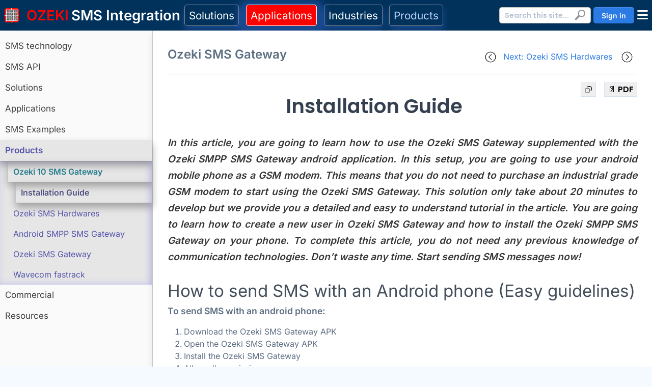

--- FILE ---
content_type: text/html; charset=UTF-8
request_url: https://sms-integration.com/p_8028-installation-guide.html
body_size: 20996
content:
<!DOCTYPE HTML PUBLIC "-//W3C//DTD HTML 4.01//EN" "http://www.w3.org/TR/html4/loose.dtd ">
<html lang="en">
	<head>
		<TITLE>Installation Guide</TITLE>
<!-- ------------------------------------------ 
-- HEAD
-------------------------------------------- -->


<meta http-equiv="Content-Type" content="text/html"; charset="utf-8">
<meta http-equiv="X-UA-Compatible" content="IE=Edge,chrome=1">

<meta charset="utf-8" />
<meta name="language" content="English">
<meta name="viewport" content="width=device-width, initial-scale=1">
<meta name="title" content="Installation Guide" />
<meta name="description" content="You are going to learn how to make sms gateway an easy way and start use the Ozeki SMS Gateway supplemented with the Ozeki SMPP SMS Gateway android application. After you can start sending and receiving bulk sms messages." />
<meta name="keywords" content="" />

<meta property="og:type" content="article" />
<meta property="og:url" content="https://sms-integration.com/p_8028-installation-guide.html" />
<meta property="og:image" content="https://sms-integration.com/attachments/8028/android-sms-gateway-to-pc.png" />
<meta property="og:image:secure_url" content="https://sms-integration.com/attachments/8028/android-sms-gateway-to-pc.png" />
<meta property="og:title" content="Installation Guide" />
<meta property="og:description" content="You are going to learn how to make sms gateway an easy way and start use the Ozeki SMS Gateway supplemented with the Ozeki SMPP SMS Gateway android application. After you can start sending and receiving bulk sms messages." />
<meta property="og:site_name" content="Ozeki SMS Gateway" />

<link rel="shortcut icon" type="image/png" href="https://sms-integration.com/attachments/1/ozeki-logo.png">
<link rel="icon" type="image/png" href="https://sms-integration.com/attachments/1/ozeki-logo.png">
<link rel="icon" type="image/png" sizes="32x32" href="https://sms-integration.com/attachments/1/ozeki-logo-32.png">
<link rel="icon" type="image/png" sizes="16x16" href="https://sms-integration.com/attachments/1/ozeki-logo-16.png">
<link rel="image_src" href="https://sms-integration.com/attachments/8028/android-sms-gateway-to-pc.png">
<link rel="canonical" href="https://sms-integration.com/p_8028-installation-guide.html"/>

<link rel="apple-touch-icon" href="/apple-touch-icon.png" />
<link rel="apple-touch-icon" sizes="57x57" href="/apple-touch-icon-57x57.png" />
<link rel="apple-touch-icon" sizes="72x72" href="/apple-touch-icon-72x72.png" />
<link rel="apple-touch-icon" sizes="76x76" href="/apple-touch-icon-76x76.png" />
<link rel="apple-touch-icon" sizes="114x114" href="/apple-touch-icon-114x114.png" />
<link rel="apple-touch-icon" sizes="120x120" href="/apple-touch-icon-120x120.png" />
<link rel="apple-touch-icon" sizes="144x144" href="/apple-touch-icon-144x144.png" />
<link rel="apple-touch-icon" sizes="152x152" href="/apple-touch-icon-152x152.png" />
<link rel="apple-touch-icon" sizes="180x180" href="/apple-touch-icon-180x180.png" />
<link rel="apple-touch-icon-precomposed" href="/apple-touch-icon-precomposed.png" />
<link rel="apple-touch-icon-precomposed" sizes="57x57" href="/apple-touch-icon-57x57-precomposed.png" />
<link rel="apple-touch-icon-precomposed" sizes="72x72" href="/apple-touch-icon-72x72-precomposed.png" />
<link rel="apple-touch-icon-precomposed" sizes="76x76" href="/apple-touch-icon-76x76-precomposed.png" />
<link rel="apple-touch-icon-precomposed" sizes="114x114" href="/apple-touch-icon-114x114-precomposed.png" />
<link rel="apple-touch-icon-precomposed" sizes="120x120" href="/apple-touch-icon-120x120-precomposed.png" />
<link rel="apple-touch-icon-precomposed" sizes="144x144" href="/apple-touch-icon-144x144-precomposed.png" />
<link rel="apple-touch-icon-precomposed" sizes="152x152" href="/apple-touch-icon-152x152-precomposed.png" />
<link rel="apple-touch-icon-precomposed" sizes="180x180" href="/apple-touch-icon-180x180-precomposed.png" />

<meta property="twitter:title" content="Installation Guide">
<meta property="twitter:description" content="You are going to learn how to make sms gateway an easy way and start use the Ozeki SMS Gateway supplemented with the Ozeki SMPP SMS Gateway android application. After you can start sending and receiving bulk sms messages.">

<script type="application/ld+json">
    {
      "@context" : "https://schema.org",
      "@type" : "WebSite",
      "name" : "Ozeki SMS Gateway",
      "url" : "https://sms-integration.com/p_8028-installation-guide.html"
    }
</script>


<script src="attachments/1/jquery-3.6.0.min.js" type="text/javascript"></script>
<script type="text/javascript" src="https://myozeki.com/index.php?api=jslogcollectscript&srv=visitorlog&sowpn=8028&sowpagename=p_8028-installation-guide.html"></script><script src="/attachments/3240/ozdisplaycontrol.js"></script>
<script src="/attachments/1/jquery-3.6.0.min.js" type="text/javascript"></script>
<script src="/attachments/1/falcon/assets/js/config.js"></script>
<script src="/attachments/1/falcon/vendors/overlayscrollbars/OverlayScrollbars.min.js"></script>
<link href="/attachments/1/falcon/vendors/glightbox/glightbox.min.css" rel="stylesheet">
<link rel="preconnect" href="https://fonts.gstatic.com">
<link href="https://fonts.googleapis.com/css?family=Open+Sans:300,400,500,600,700%7cPoppins:300,400,500,600,700,800,900&amp;display=>
<link href="/attachments/1/falcon/vendors/overlayscrollbars/OverlayScrollbars.min.css" rel="stylesheet">
<link href="/attachments/1/falcon/assets/css/theme-rtl.min.css" rel="stylesheet" id="style-rtl">
<link href="/attachments/1/falcon/assets/css/theme.min.css" rel="stylesheet" id="style-default">
<link href="/attachments/1/falcon/assets/css/user-rtl.min.css" rel="stylesheet" id="user-style-rtl">
<link href="/attachments/1/falcon/assets/css/user.min.css" rel="stylesheet" id="user-style-default">

<script>
  var isRTL = false;
  if (isRTL) {
    var linkDefault = document.getElementById('style-default');
    var userLinkDefault = document.getElementById('user-style-default');
    linkDefault.setAttribute('disabled', true);
    userLinkDefault.setAttribute('disabled', true);
    document.querySelector('html').setAttribute('dir', 'rtl');
  } else {
    var linkRTL = document.getElementById('style-rtl');
    var userLinkRTL = document.getElementById('user-style-rtl');
    linkRTL.setAttribute('disabled', true);
    userLinkRTL.setAttribute('disabled', true);
  }
</script>

<STYLE>
.card
{
        border: 1px solid #b3b3c3;
}
</STYLE>
<!-- ------------------------------------------ 
-- HEADRICH
-------------------------------------------- -->


<!-- ------------------------------------------ 
-- CSS
-------------------------------------------- -->


<link href="/attachments/1/fonts/google-fonts.css" rel="stylesheet">

<style>
/* **************************************************************************** */
/* Colour variables */
/* **************************************************************************** */

:root {
    /* Color */
	--frameback-color: #F4FAFF;
	--frameside-color: #f1f1f1;
	--toolbarback-color: #00325c;
	--navbartitle-color: #3C7A89;
	--navbarback-color: #fafafa;
	--contentback-color: #FFFFFF;
	--footerback-color: #F1F1F1;
	--text-color: #5e6e82;
	--text-color-h2: #434e5b;
	--text-color-lead: #373636;
	--border-color: #cecece;

    /* Fonts */	
	--primary-font: 'Inter', -apple-system, BlinkMacSystemFont, 'Segoe UI', Roboto, sans-serif;
	--secondary-font: 'Poppins', sans-serif;
	--monospace-font: 'Fira Code', 'Courier New', monospace;
	
	--font-size-base: 16px;
	--font-size-sm: 0.875rem;  /* 14px */
	--font-size-lg: 1.125rem;  /* 18px */
	--font-size-xl: 1.5rem;    /* 24px */
	}

/* **************************************************************************** */
/* Defaults */
/* **************************************************************************** */

body {
  color: var(--text-color);
  background-color: var(--frameback-color);
  font-family: var(--primary-font);
  font-weight: normal;
  text-align: justify;
}


/* **************************************************************************** */
/* Text */
/* **************************************************************************** */


b, strong {
    font-weight: 800;
}

p 
{
  font-size: 1.1rem;
  line-height: 1.5rem;
  margin-top: 0.5rem;
}


h1
{
  font-size: 2.4rem;
  font-weight: bold;
  margin-top: 2.5rem;
  margin-bottom: 2rem;
  text-align: center;
}

h2
{
   font-family: var(--primary-font);
   margin-top: 2rem;
   color: var(--text-color-h2);
   text-align: left;
}

h2 a
{
	 color: var(--text-color);
}

h3
{
   font-size: 1.2rem;
   font-family: var(--primary-font);
   margin-top: 2rem;
   color: var(--text-color-h2);
   text-align: left;
}

pre 
{
    background-color: #eee;
    padding: 10px;
    border-radius: 5px;
    overflow-x: auto;
}

section
{
	padding-top: unset; 
    padding-bottom: unset;
}

a:hover {
  text-decoration: underline;
  color: #303060;
  font-weight: bold;
}

.lead
{
    font-size: 1.2rem;
    font-style: italic;
    line-height: 2rem;
    font-weight: 600;
    color: var(--text-color-lead);
    margin-bottom: 2rem;
}

.headlinetext
{
	font-size: 1.3rem;
	line-height: 2rem;
}

.tag 
{
	background-color: #fff4dc;
    border: 2px solid #03409a;
    border-radius: 5px;
    color: #03409a;
    font-weight: bold;
    padding: 5px;
}

/* **************************************************************************** */
/* Prompt */
/* **************************************************************************** */

.prompt
{
    font-size: 1rem;
    line-height: 1.2rem;
    background: #fdf9da;
    padding: 1rem;
    font-family: monospace;
    border-radius: 4px;
}

/* container */
.copyable {
  display: inline-block;
}

/* button */
.copy-btn {
  padding: 2px 8px;
  font-size: .75rem;
  border: 1px solid #606060;
  border-radius: 3px;
  cursor: pointer;
  transition: opacity .15s;
  position:relative;
  margin-top:5px;
  display:block;
}


/* **************************************************************************** */
/* Images */
/* **************************************************************************** */

figure
{
	text-align:center;
}

figcaption
{
	text-align:center;
	margin-top: 1rem;
}

img
{
	border-radius: 5px;
	box-shadow: 0px 8px 15px rgba(0, 0, 0, 0.1);
}

.screenshot
{
	max-width: 80%;
	margin-left:auto;
	margin-right:auto;
	margin-top:1rem;
}

.image
{
	text-align:center;
}

.icon30
{
	width:32px;
}

.icon60
{
	width:60px;
}

.icon120
{
	width: 30%;
    max-width: 120px;
    float: left;
    margin-right: 5px;
}

/*******************************************************************
 Mobile frame
*******************************************************************/

.mobilepic {
	border-radius:32px; 
	width:230px; 
	height:498px; 
	box-shadow: inset 0 0 10px rgba(0, 0, 0, 0.2);
	position:relative;
}

.mobileframe
{
	
    width: 252px;
    background: #000;
    border:2px solid silver;
    border-radius: 40px;
    padding: 10px;
    margin-left: auto;
    margin-right: auto;
    box-shadow: 
    	inset 0 0 10px rgba(0, 0, 0, 0.2),
    	0px 8px 15px rgba(0, 0, 0, 0.5);
}

.mobilecaption
{
	margin-top: 1rem;
	text-align:center;
}


/*******************************************************************
 Ozeki Video
*******************************************************************/

video {
	border-style : solid;
	border-color : #bbbbbb;
	border-width : thin;
	object-fit : fill;
	max-width: 800px;
	width: 100%;
	border-radius: 5px;
	box-shadow: 0px 8px 15px rgba(0, 0, 0, 0.1);
}

.video {
	text-align : center;
	padding-top : 8px;
}
	
.video::after {
	content : url(/attachments/2970/start-the-video.png);
}


/*******************************************************************
 Tables
*******************************************************************/

table 
{
    max-width: 100%;
    overflow: auto;
	vertical-align:top;
}

tr, td, th
{
	border: 1px solid;
	padding: 5px;
}

tr:nth-child(even) {
    background-color: #e9e9e9;
}

th {
  	font-weight: bold;
}

.hiddentable tr, .hiddentable td, .hiddentable th
{
	border: 0px;
}

.hiddentable tr:nth-child(even) {
    background-color: unset;
}


/* **************************************************************************** */
/* Page structure */
/* **************************************************************************** */

.main-body
{
	background: var(--frameside-color);
}

/* **************************************************************************** */
/* Top menu */
/* **************************************************************************** */

.main-top
{
	background: var(--toolbarback-color);
	height: 60px;
	align-items: center;
}

#menu {
	background: var(--toolbarback-color);
    list-style: none;
    margin-left: auto;
    margin-right: auto;
    display: flex;
    justify-content: left;
    align-items: center;
    height: 60px;
    width:100%;
    -webkit-padding-start: 0px;
    /*position: fixed;*/
    box-shadow: 0px 8px 15px rgba(0, 0, 0, 0.3);
}

.menuitem 
{
	font-size: 1.3rem;
	padding: 0.3rem;
	padding-left: 0.5rem;
	padding-right: 0.5rem;
    border: 1px solid #86888f;
    border-radius:5px;
    box-shadow: 0px 8px 15px rgb(84 127 255 / 30%);
}

.menuitem:hover
{
	background: linear-gradient(0deg, #00325c, #035494);
}

.menuitemred 
{
	font-size: 1.3rem;
	padding: 0.3rem;
	padding-left: 0.5rem;
	padding-right: 0.5rem;
    border: 1px solid white;
    background: red;
    border-radius:5px;
    box-shadow: 0px 8px 15px 17px rgb(84 127 255 / 30%)
}

.menuitemred:hover
{
	background: linear-gradient(0deg, red, #ca0000);
}

.menuitemsep
{
	width: 1px;
	margin-left: 0.4rem;
	margin-right: 0.4rem;
	height: 60%;
	/* background: var(--text-color); */
}


/* **************************************************************************** */
/* Content */
/* **************************************************************************** */

.main-container
{
	background: var(--frameside-color);
	display: flex;
	max-width: 1400px;
	margin-left: auto;
	margin-right: auto;
	box-shadow: 0px 8px 15px rgba(0, 0, 0, 0.1);
}

.main-container-sitemap
{
	background: var(--navbarback-color);
    border-right: 1px solid var(--border-color);
    min-width: 300px;
    padding: 10px 0px 0px 0px;
    
}

.main-container-content
{
	background: var(--contentback-color);
	padding: 1.8rem;
	box-shadow: 0px 8px 15px rgba(0, 0, 0, 0.1);
	margin-left: 0rem;
	margin-right: 0rem;
	width: 100%;
}


/* **************************************************************************** */
/* Footer */
/* **************************************************************************** */

.main-bottom
{
	background: var(--footerback-color);
	padding: 0.5rem;
	max-width: 1400px;
	margin-left: auto;
	margin-right: auto;
}

/* **************************************************************************** */
/* Ozeki Sitemap */
/* **************************************************************************** */

.smlist {
    padding-left: 0px; 
    margin-top: 0px; 
    margin-bottom: 0px;
    padding-right: 0px;
    list-style: none;
    text-align: left;
}

.smmarginy {margin-top: 0px; margin-bottom:0px; padding-top:8px; padding-bottom:8px;}

.smpanel2 {background-color:#e6e6e6; box-shadow: inset -4px -1px 14px 0px rgb(109 109 255 / 30%);}
.smpanel3 {/*background-color: #cecece;*/ margin-left:15px; /* box-shadow: inset -10px 3px 19px 7px rgba(0, 0, 0, 0.3); */}
.smpanel4 {/*background-color:#a8c7de;*/ margin-left:15px;}
.smpanel5 {/*background-color:#7d99ae;*/ margin-left:15px;}
.smpanel6 {/*background-color:#f7f6df;*/ margin-left:15px;}
.smpanel7 {/*background-color:#dff5f7;*/ margin-left:15px;}
.smpanel8 {/*background-color:#bcffbcea;*/ margin-left:15px;}
.smpanel9 {background-color:#f4ccccbc;margin-left:15px;}
.smpanel10 {background-color:#f4cccc;margin-left:15px;}
.smpanel11 {background-color:#dcdbdb;margin-left:15px;}
.smpanel12 {background-color:#f4fafb;margin-left:15px;}

.smcolor1, .smcolor1 a:link, .smcolor1 a:visited {color:#404040;}
.smcolor2, .smcolor2 a:link, .smcolor2 a:visited {color:#5555ac;}
.smcolor3, .smcolor3 a:link, .smcolor3 a:visited {color:#257C8C;}
.smcolor4, .smcolor4 a:link, .smcolor4 a:visited {color:#505080;}
.smcolor5, .smcolor5 a:link, .smcolor5 a:visited {color:#505080;}
.smcolor6, .smcolor6 a:link, .smcolor6 a:visited {color:#505080;}
.smcolor7, .smcolor7 a:link, .smcolor7 a:visited {color:#505080;}
.smcolor8, .smcolor8 a:link, .smcolor8 a:visited {color:#505080;}
.smcolor9, .smcolor9 a:link, .smcolor9 a:visited {color:#505080;}
.smcolor10, .smcolor10 a:link, .smcolor10 a:visited {color:#505080;}
.smcolor11, .smcolor11 a:link, .smcolor11 a:visited {color:#505080;}
.smcolor12, .smcolor12 a:link, .smcolor12 a:visited {color:#505080;}

.smlevel1 {font-size:17px; margin-left:0px;}
.smlevel2 {font-size:16px; margin-left:16px; }
.smlevel3 {font-size:16px; margin-left:16px;}
.smlevel4 {font-size:16px; margin-left:16px;}
.smlevel5 {font-size:16px; margin-left:16px;}
.smlevel6 {font-size:16px; margin-left:16px;}
.smlevel7 {font-size:16px; margin-left:16px;}
.smlevel8 {font-size:16px; margin-left:16px;}
.smlevel9 {font-size:16px; margin-left:16px;}
.smlevel10 {font-size:16px; margin-left:160px;}
.smlevel11 {font-size:16px; margin-left:16px;}
.smlevel12 {font-size:16px; margin-left:16px;}

.smopen {
     text-decoration:none; 
     font-weight:bold; 
     border-bottom: 1px solid #a0a0a0;
     box-shadow: 0px 8px 15px rgba(0, 0, 0, 0.3);
}

.smopen a:link, .smopen a:visited {
    
      text-decoration:none; 
     font-weight:bold; 
     border-bottom: 1px solid #a0a0a0;
}

.smlist li {
      position: relative;
      padding-left: 5px;
    }

.smclosed { 
    text-decoration:none; 
    font-weight:normal;
}

.smhover a:hover {
    color:rgb(48, 9, 111); 
    text-decoration:underline; 
}

.main-content-sitemap-hidden
{
	max-width:1100px;
	margin-left: auto;
	margin-right: auto;
	margin-bottom: 5rem;
}


/* **************************************************************************** */
/* Ozeki More */
/* **************************************************************************** */

.moreul {
	padding-left: 0px;
}

.moreli {
	list-style: '\25B6';
	color: red;
	text-align: unset;
	padding-left: 4px;
	margin-bottom: 8px;
	margin-left: 10px;
	margin-top: 10px;
}

/* **************************************************************************** */
/* Ozeki Checklist */
/* **************************************************************************** */

.checklisttitle {
	color: black;
}

.checklistul {
	padding-left: 0px;
}

.checklistli {
	list-style: '\2611';
	color: #303060;
	text-align: unset;
	padding-left: 4px;
	margin-bottom: 3px;
	margin-left: 10px;
}


/* **************************************************************************** */
/* Topic selection page */
/* **************************************************************************** */

.topic_selection_item
{
	margin-bottom: 2rem;
	display: inline-flex;
	border-bottom: 1px solid #cecece;
    padding-bottom: 1rem;
    width: 100%;
}

.topic_selection_item_left
{
	margin-right: 1rem; 
	margin-bottom: 0.5rem;
	min-width: 80px;
	float: left;
}

/* **************************************************************************** */
/* Topic selection page */
/* **************************************************************************** */
code {
  background-color: #eee;
  padding: 2px 5px;
  border-radius: 3px;
  color: var(--text-color);
  font-weight: bold;
}

.note {
    background-color: #e7f3fe;
    border-left: 4px solid #2196F3;
    padding: 15px;
    margin: 10px 0;
}

.warning {
    background-color: #fff3cd;
    border-left: 4px solid #ff9800;
    padding: 15px;
    margin: 10px 0;
}

.code-block {
    background-color: #f4f4f4;
    border: 1px solid #ddd;
    padding: 15px;
    margin: 10px 0;
    border-radius: 5px;
    overflow-x: auto;
}

/* **************************************************************************** */
/* Mobile visibility control */
/* **************************************************************************** */

.mobilewide { overflow-x:auto;  max-width: 800px;}
.mobilehide { display: unset;}
  

/* **************************************************************************** */
/* 0-576 pixel screens |  Bootstrap: XS */
/* **************************************************************************** */

@media only screen and (max-width: 576px) {

	h1
	{
		text-align: center;
		font-size: 1.8rem;
		margin-top:2.4rem;
		margin-bottom: 2rem;
	}
	
	h2
	{
		text-align: center;
	}

	.topic_selection_item_left
	{
		margin-right: 1rem; 
		float: left;
	}

	.video::after {
    	display: none;
	}
	
	.screenshot
	{
		width: 100%;
		max-width: 100%;
	}

 	.mobilehide 
 	{
 		display:none; 
 	}
 	
 	.main-container-content
	{
		padding: 0.8rem;
	}

}


</style>


<!-- ------------------------------------------ 
-- Copy button
-------------------------------------------- -->
<script>
document.addEventListener('click', function (e) {
  if (!e.target.classList.contains('copy-btn')) return;

  const div   = e.target.closest('.copyable');
  const copybtn = e.target;
  copybtn.style.display='none';

  /*9029-es oldal-on van a fv.*/
  copyDiv(div,copybtn)
  copybtn.style.display='flow';
});

// Find every <div class="prompt"> and prepend a button
document.addEventListener('DOMContentLoaded', () => {
  document.querySelectorAll('.copyable').forEach(div => {
    const btn = document.createElement('button');
    btn.textContent = 'Copy';
    btn.classList.add('copy-btn'); 
    btn.type = 'button';               // good practice
    //div.prepend(btn);                  // puts the button at the very start
    div.append(btn);                  // puts the button at the very start
  });
});

</script>

<!-- ------------------------------------------ 
-- CSSLOCAL
-------------------------------------------- -->
<style text/css>



#frontbanner {
    width:952px;
    height:200px;
    margin:0 auto;
    text-align:left;
    background:#fff url(/attachments/12/sms-integration-front.jpg) 0 0 no-repeat;
    padding:0px 0px 0 0;
    }
    
#frontbannertext {
   font-size:22px;
   line-height:24px;
   color: white;
   margin-left: 260px;
}
#frontbannertext ul {
   list-style-type: none;
}

.solutionlist{
	width:100%;
}

.solutionlist ul,.solutionlist li,.solutionlist ul li,.solutionlist a, .solutionlist a:link,.solutionlist a:visited{
   list-style-type: none;   
   font-size:15px;
   line-height:18px;
   color: #004d99;
   text-decoration:none;
}

.solutionlist a:hover  {
   text-decoration:underline;
   }

.featuredsolution-list{
	display:flex; 
	justify-content: center;
}

.featuredsolutions{
	border: 2px solid #99bbee; 
	border-radius: 8px;
	width:240px;
	height:90px;	
    margin-left: 5px;
    margin-right: 5px;
}


.featuredsolutions-image{
	padding-top:2px; 
	padding-left:2px;
}

.featuredsolutions-text{
	padding-left:2px; 
	padding-bottom:2px; 
	background:url(images/buttonback2_08.gif) no-repeat;
}

.featuredsolutions-sysaid{
	border: 2px solid #99bbee;
    border-radius: 8px;
    display: flex;
    width:240px;
    height:90px;    
    margin-left: 5px;
    margin-right: 5px;
}

.featuredsolutions-image-sysaid{	
	padding-left:2px;
}

.featuredsolutions-text-sysaid{
	
	background:url(images/buttonback_07.gif) no-repeat;
}

.featuredsolutions a, .featuredsolutions-image a, .featuredsolutions-text a, .featuredsolutions-sysaid a .featuredsolutions-image-sysaid a, .featuredsolutions-text-sysaid a{
	color: #004d99;
}

.integration-main{
	display:flex;
}

.solutions{
	display:flex; 
	margin: 10px;
}

.introduction, .checklist {
    font-size: 14px;
    line-height: 16px;
    color: black;
    text-align: justify;
    margin: 8px;
}

.integration-main-bottom{
	display:flex;
}

@media only screen and (max-width: 500px){

	#frontbanner{		
		width: 100%;
		background:#fff url(/attachments/4869/sms-integration-front_mobile.png) 0 0 no-repeat;
	}
	
	#frontbannertext {
	   font-size:18px;
	   line-height:24px;
	   color: white;
	   margin-left: unset;
	}	
	
	.featuredsolution-list{
	display:contents; 
	}
	
	.featuredsolutions-sysaid{
		width:unset;
	}
	
	.featuredsolutions{
		width:unset;
	}
	.integration-main{
	display:contents;
	}
	
	.solutions{
	display:contents; 
	margin: unset;
	}
	
	.integration-main-bottom{
	display:contents;	
	}
	
}

</style>

<!-- ------------------------------------------ 
-- GOOGLE
-------------------------------------------- -->

	</head>
	<body>
		<div class="main-body">
			<div class="main-frame">
				<div class="main-top d-print-none">
										<div class="clear"></div>
	<div id="menu" style="" class="d-flex">
        	
	    <div alt="Home" class="ps-1 pe-2 text-nowrap" style="float:left; border:none; min-width:260px">	
	    	<a href="/">
	    	    <img src="/attachments/1/ozeki_logo_60x60px.png" style="width:28px;margin-left:5px;margin-right: 5px; margin-top:-10px; background-color:white">	    	    &nbsp;<span class="fs-3 fs-xl-3 text-nowrap" style="color:red; font-weight:bold; "
	    	    >OZEKI</span>&nbsp;<span class="fs-3 fs-xl-3 text-nowrap" style="color:White; font-weight:bold; ">SMS Integration</span>
	    	</a>
	    </div>
        	    
	    <div class="menuitem d-none d-md-block style="white-space: nowrap;">
	    	<a href="p_8030-sms-solutions-and-setup-instructions.html" style="color:white" class="text-nowrap">Solutions</a>
	    </div>

	    <div class="d-none d-sm-block menuitemsep"></div>
	    
        <div class="menuitemred d-none d-sm-block" style="white-space: nowrap;" >
          	<a href="p_8046-fields-of-applications-of-the-sms-technology.html" style="color:white" class="text-nowrap">Applications</a>
	    </div>

	    <div class="d-none d-sm-block menuitemsep"></div>
	    
	    <div class="menuitem d-none d-sm-block" style="white-space: nowrap;">
	    		<a href="p_8111-sms-solutions-for-industries.html" style="color:white" class="text-nowrap">Industries</a>
	    </div>
    
	    <div class="d-none d-md-block menuitemsep"></div>
	    
		<div class="menuitem d-none d-lg-block" style="white-space: nowrap;">
	    	<a href="p_8031-products-you-can-purchase.html" style="color: #bdd6ff" class="text-nowrap">Products</a>
	    </div>
	    
	    
   	    <div class="ms-auto d-flex" style="max-height:38px; min-width:unset">
<style>
.main-top-right-search {
	float:right;
}

.main-top-right-search-input {
    width: 200px;
    height: 32px;
    padding-left: 10px;
    padding-right: 25px;
    color: #939598;
    font-size: 14px;
    border-radius: 5px;
    border: 1px solid #c0bfbe;
}

.main-top-right-search-tab

{
    display: none;
    margin-bottom: 15px;
}

.main-top-right-search-input-tab
{
    float: right;
    width: 200px;
    height: 32px;
    padding-left: 10px;
    padding-right: 25px;
    color: #939598;
    font-size: 14px;
    border-radius: 5px;
    border: 1px solid #c0bfbe;
}

.main-top-right-search-submit {
	width: 31px;
    height: 27px;
    border: none;
    cursor: pointer;
    margin-left: -37px;
    margin-top: 2px;
    padding: 0px;
    background-image: url('/attachments/1/magnifier.png');
    background-color: #ffffff;
    background-repeat: no-repeat;
    background-position: center center;
}

</style>

<div class="ms-auto d-none d-xl-block" style="max-width:200px; margin-right:5px; margin-top:3px">
	<div >
		<form action="index.php" method="POST" style='margin-block-end: 0px;'>
			<input class="main-top-right-search-input" type="text" name="keyword" onfocus="this.value=''" placeholder="Search this site..." style='max-width:180px; float:left;'>
			<input type="hidden" name="domain_searchroot" value="8001">
			<input type="hidden" name="searchfrompage" value="8028">
			<input class="main-top-right-search-submit" type="submit" value="">
			<input type="hidden" name="owpn" value="8075">
		</form>
	</div>
</div><div class='d-none d-sm-block btn-primary ps-3 pe-3 pt-1 me-2' style='max-width:200px; height:32px;border-radius:5px; margin-top:0.18rem !important;'><A HREF='index.php?owpn=8972' style='display: block; color: white; text-decoration: none;'><span style='font-size: 14px; font-weight: bold; white-space:nowrap'>Sign in</span></A></div></div>	    
	    <link rel="stylesheet" href="/attachments/8882/font-awesome-all.min.css">
<style>

    /* Hamburger button */
    .hamburger {
        position: relative;
        top: 0px;
        right: 5px;
        font-size: 24px;
        background: none;
        border: none;
        cursor: pointer;
        z-index: 1000;
        padding: 3px;
        color: white;
    }

    /* Menu container */
    .nav-menu {
        position: absolute;
        right: 0px;
        top: 30px;
        width: 300px;
        /*height: 100vh;*/
        background-color: #ffffff;
        box-shadow: -8px 8px 15px rgba(0, 0, 0, 0.1);
        /*transition: right 0.3s ease;*/
        /*transition: top 0.3s ease;*/
        z-index: 999;
        overflow-y: auto;
        display:none;
    }

    .nav-menu.active {
        display:block;
    }
    
    .menu-title {
    	background: #173e8d; 
    	height:60px;
    }
</style>

<div>
<button class="hamburger">
    <i class="fas fa-bars"></i>
</button>
</div>

<!-- Navigation Menu -->
<div style="position: relative; display:flex">
<nav class="nav-menu" style="background: #f5f6ff">
	<div class="menu-title pt-2">
	 	<FONT class="ms-3" style="font-size:1.8rem; font-weight:bold; color:white">MENU</FONT>
	</div>
	

	<div class="m-3">    
    <div class='d-block d-sm-none btn-primary ps-3 pe-3 pt-1 me-2' style='max-width:200px; height:32px;border-radius:5px; margin-top:0.18rem !important;'><A HREF='index.php?owpn=8972' style='display: block; color: white; text-decoration: none;'><span style='font-size: 14px; font-weight: bold; white-space:nowrap'>Sign in</span></A><hr class='d-none d-sm-block'></div><div class="d-block d-xl-none" style="max-width:200px; margin-right:5px; margin-top:3px">
	<div >
		<form action="index.php" method="POST" style='margin-block-end: 0px;'>
			<input class="main-top-right-search-input" type="text" name="keyword" onfocus="this.value=''" placeholder="Search this site..." style='width:270px; float:left;'>
			<input type="hidden" name="domain_searchroot" value="8001">
			<input type="hidden" name="searchfrompage" value="8028">
			<input class="main-top-right-search-submit" type="submit" value="">
			<input type="hidden" name="owpn" value="8075">
		</form>
	</div>
</div><hr class='d-block d-sm-none'> <UL class='smlist'>
<div class='smpanel1'><li class='smlevel1 smmarginy smhover smclosed smcolor1'><a href='p_8015-sms-technology.html' style='margin-left:5px; border-bottom:unset;' target=_parent>SMS technology</a></li>
<li class='smlevel1 smmarginy smhover smclosed smcolor1'><a href='p_8010-sms-api.html' style='margin-left:5px; border-bottom:unset;' target=_parent>SMS API</a></li>
<li class='smlevel1 smmarginy smhover smclosed smcolor1'><a href='p_8030-sms-solutions-and-setup-instructions.html' style='margin-left:5px; border-bottom:unset;' target=_parent>Solutions</a></li>
<li class='smlevel1 smmarginy smhover smclosed smcolor1'><a href='p_8046-fields-of-applications-of-the-sms-technology.html' style='margin-left:5px; border-bottom:unset;' target=_parent>Applications</a></li>
<li class='smlevel1 smmarginy smhover smclosed smcolor1'><a href='p_8111-sms-solutions-for-industries.html' style='margin-left:5px; border-bottom:unset;' target=_parent>SMS Examples</a></li>
<li class='smlevel1 smmarginy smhover smopen smpanel2 smcolor2'><a href='p_8031-products-you-can-purchase.html' style='margin-left:5px; border-bottom:unset;' target=_parent>Products</a></li>
<div class='smpanel2'><li class='smlevel2 smmarginy smhover smopen smpanel3 smcolor3'><a href='p_8021-ozeki-10-sms-gateway.html' style='margin-left:5px; border-bottom:unset;' target=_parent>Ozeki 10 SMS Gateway</a></li>
<div class='smpanel3'><li class='smlevel3 smmarginy smhover smopen smpanel4 smcolor4'><a href='p_8028-installation-guide.html' style='margin-left:5px; border-bottom:unset;' target=_parent>Installation Guide</a></li>
</div><li class='smlevel2 smmarginy smhover smclosed smcolor2'><a href='p_7715-ozeki-sms-hardwares.html' style='margin-left:5px; border-bottom:unset;' target=_parent>Ozeki SMS Hardwares</a></li>
<li class='smlevel2 smmarginy smhover smclosed smcolor2'><a href='p_8022-android-smpp-sms-gateway.html' style='margin-left:5px; border-bottom:unset;' target=_parent>Android SMPP SMS Gateway</a></li>
<li class='smlevel2 smmarginy smhover smclosed smcolor2'><a href='p_8024-ozeki-ng-sms-gateway-software.html' style='margin-left:5px; border-bottom:unset;' target=_parent>Ozeki SMS Gateway</a></li>
<li class='smlevel2 smmarginy smhover smclosed smcolor2'><a href='p_8032-wavecom-fastrack-gsm-modem.html' style='margin-left:5px; border-bottom:unset;' target=_parent>Wavecom fastrack</a></li>
</div><li class='smlevel1 smmarginy smhover smclosed smcolor1'><a href='p_8033-ozeki-informatics-contact-information.html' style='margin-left:5px; border-bottom:unset;' target=_parent>Commercial</a></li>
<li class='smlevel1 smmarginy smhover smclosed smcolor1'><a href='p_9003-resources.html' style='margin-left:5px; border-bottom:unset;' target=_parent>Resources</a></li>
</div></UL>
    </div>
    
</nav>
</div>


<script>
    // Get elements
    const hamburger = document.querySelector('.hamburger');
    const navMenu = document.querySelector('.nav-menu');

    // Toggle menu
    function toggleMenu() {
        navMenu.classList.toggle('active');
    }

    // Add click events
    hamburger.addEventListener('click', toggleMenu);

</script>
   	   
	  </div>
				</div>
				<div class="main-container">	 
									    <div class="main-container-sitemap d-none d-lg-block d-print-none ">
				    <nav>
<!-- ------------------------------------------ 
-- SITEMAP
-------------------------------------------- -->
						<div style="clear:both; max-width:100px; "></div>

<div class="yellow-button mobileonly d-block d-sm-none mt-0 mb-2 ms-2" style="max-width:200px; max-height:32px;">
	<A style="display: block; color: white; text-decoration: none;" 
	HREF="https://myozeki.com/index.php?owpn=page_authentication_login&setupservice="><span style="font-size: 14px; font-weight: bold; white-space:nowrap">Sign in</span></A>
</div>

<div style="clear:both; max-width:100px; "></div>

<UL class='smlist'>
<div class='smpanel1'><li class='smlevel1 smmarginy smhover smclosed smcolor1'><a href='p_8015-sms-technology.html' style='margin-left:5px; border-bottom:unset;' target=_parent>SMS technology</a></li>
<li class='smlevel1 smmarginy smhover smclosed smcolor1'><a href='p_8010-sms-api.html' style='margin-left:5px; border-bottom:unset;' target=_parent>SMS API</a></li>
<li class='smlevel1 smmarginy smhover smclosed smcolor1'><a href='p_8030-sms-solutions-and-setup-instructions.html' style='margin-left:5px; border-bottom:unset;' target=_parent>Solutions</a></li>
<li class='smlevel1 smmarginy smhover smclosed smcolor1'><a href='p_8046-fields-of-applications-of-the-sms-technology.html' style='margin-left:5px; border-bottom:unset;' target=_parent>Applications</a></li>
<li class='smlevel1 smmarginy smhover smclosed smcolor1'><a href='p_8111-sms-solutions-for-industries.html' style='margin-left:5px; border-bottom:unset;' target=_parent>SMS Examples</a></li>
<li class='smlevel1 smmarginy smhover smopen smpanel2 smcolor2'><a href='p_8031-products-you-can-purchase.html' style='margin-left:5px; border-bottom:unset;' target=_parent>Products</a></li>
<div class='smpanel2'><li class='smlevel2 smmarginy smhover smopen smpanel3 smcolor3'><a href='p_8021-ozeki-10-sms-gateway.html' style='margin-left:5px; border-bottom:unset;' target=_parent>Ozeki 10 SMS Gateway</a></li>
<div class='smpanel3'><li class='smlevel3 smmarginy smhover smopen smpanel4 smcolor4'><a href='p_8028-installation-guide.html' style='margin-left:5px; border-bottom:unset;' target=_parent>Installation Guide</a></li>
</div><li class='smlevel2 smmarginy smhover smclosed smcolor2'><a href='p_7715-ozeki-sms-hardwares.html' style='margin-left:5px; border-bottom:unset;' target=_parent>Ozeki SMS Hardwares</a></li>
<li class='smlevel2 smmarginy smhover smclosed smcolor2'><a href='p_8022-android-smpp-sms-gateway.html' style='margin-left:5px; border-bottom:unset;' target=_parent>Android SMPP SMS Gateway</a></li>
<li class='smlevel2 smmarginy smhover smclosed smcolor2'><a href='p_8024-ozeki-ng-sms-gateway-software.html' style='margin-left:5px; border-bottom:unset;' target=_parent>Ozeki SMS Gateway</a></li>
<li class='smlevel2 smmarginy smhover smclosed smcolor2'><a href='p_8032-wavecom-fastrack-gsm-modem.html' style='margin-left:5px; border-bottom:unset;' target=_parent>Wavecom fastrack</a></li>
</div><li class='smlevel1 smmarginy smhover smclosed smcolor1'><a href='p_8033-ozeki-informatics-contact-information.html' style='margin-left:5px; border-bottom:unset;' target=_parent>Commercial</a></li>
<li class='smlevel1 smmarginy smhover smclosed smcolor1'><a href='p_9003-resources.html' style='margin-left:5px; border-bottom:unset;' target=_parent>Resources</a></li>
</div></UL>
<!-- ------------------------------------------ 
-- SITEMAPALATT
-------------------------------------------- -->
						<div style="margin-left:5px; margin-right:5px">
						
						</div>
					</nav>
					</div>
					<div class="main-container-content">
<!-- ------------------------------------------ 
-- CIM
-------------------------------------------- -->
					<div style="display:flex; float:left; width:100%">
<div class='d-none d-md-block' style='font-size:24px;font-weight:bold; text-align:left'>Ozeki SMS Gateway</div>
<div class='ms-auto me-auto ms-md-auto me-md-1 displayPrevNextLinks'>
<table class='hiddentable ms-auto me-auto' style='margin-top:5px'><tr><td><a href='p_8021-ozeki-10-sms-gateway.html' style='color:#5e6e82'><span class='float-start me-1'><svg width="22" height="22" viewBox="0 0 40 40"><circle cx="20" cy="20" r="18" fill="none" stroke="#000" stroke-width="2"/><path d="M24 10 L14 20 L24 30" fill="none" stroke="#000" stroke-width="2"/></svg></span></a></td><td> <a href='p_7715-ozeki-sms-hardwares.html'><span class='float-start' >Next: Ozeki SMS Hardwares </span></a></td><td> <a href='p_7715-ozeki-sms-hardwares.html'><span class='float-start ms-2 d-inline'><svg width="22" height="22" viewBox="0 0 40 40"><circle cx="20" cy="20" r="18" fill="none" stroke="#000" stroke-width="2"/><path d="M16 10 L26 20 L16 30" fill="none" stroke="#000" stroke-width="2"/></svg></span></a></td></tr></table></div>

<div>
<link rel="stylesheet" href="/attachments/flags/flags.css">
<style>
    .language-selector {
        position: relative;
        display: inline-block;
        font-family: Arial, sans-serif;
    }

    .selected-language {
        display: flex;
        align-items: center;
        padding: 10px;
        border: 1px solid #ccc;
        border-radius: 4px;
        cursor: pointer;
        background-color: #fff;
        min-width: 120px;
    }

    .flag-icon {
        width: 24px;
        height: 16px;
        margin-right: 8px;
    }

    .dropdown {
        display: none;
        position: absolute;
        top: 100%;
        left: 0;
        background-color: #fff;
        border: 1px solid #ccc;
        border-radius: 4px;
        box-shadow: 0 2px 5px rgba(0,0,0,0.2);
        z-index: 1;
        min-width: 120px;
    }

    .dropdown div {
        display: flex;
        align-items: center;
        padding: 10px;
        cursor: pointer;
    }

    .dropdown div:hover {
        background-color: #f0f0f0;
    }

    .language-selector:hover .dropdown {
        display: block;
    }
</style>


<script>
    function selectLanguage(lang) {
      lang = lang.toUpperCase();
      let currentUrl = "p_8028-installation-guide.html";
      let nextUrl = currentUrl.replace(/__[A-Z][A-Z].html/, '.html');
      nextUrl = nextUrl.replace('.html', '__'+lang+'.html');
      window.location.href=nextUrl;
    }
</script></div>
</div>
<div style="clear:both"></div>
<hr class="top-separator">
<script src="/attachments/9027/jspdf.umd.min.js"></script>
  
    <script>
        function showStatus(message, type) {
            const statusDiv = document.getElementById('status');
            if (statusDiv == null) return;
            statusDiv.textContent = message;
            statusDiv.className = `status ${type}`;
            statusDiv.style.display = 'block';
            
            setTimeout(() => {
                statusDiv.style.display = 'none';
            }, 5000);
        }

        async function saveDivAsPDF() {
            const button = document.querySelector('.save-button');
            const contentDiv = document.getElementById('article');
            
            const headerHTML = `
	        <p>Ozeki SMS Gateway [sms-integration.com]</p>
	        <hr>
		    `;
		    
		    // Create footer HTML
		    const footerHTML = `
		       <br><hr>
		       <center><A href='https://sms-integration.com/p_8028-installation-guide.html'>https://sms-integration.com/p_8028-installation-guide.html</A></center>
		        
		    `;
		    
		    // Get the existing content (to preserve it)
		    const existingContent = contentDiv.innerHTML;
		    
		    
		    // Add all elements in order
			contentDiv.innerHTML = headerHTML + existingContent + footerHTML;
            
            
            if (!contentDiv) {
                showStatus('Content div not found!', 'error');
                return;
            }
            
            try {
                button.disabled = true;
                button.textContent = 'Generating PDF...';
                
                const { jsPDF } = window.jspdf;
                const pdf = new jsPDF();
                
                const content = await extractTextContent(contentDiv);
                
                pdf.setFontSize(12);
                const pageWidth = pdf.internal.pageSize.getWidth();
                const pageHeight = pdf.internal.pageSize.getHeight();
                const margin = 20;
                const maxWidth = pageWidth - 2 * margin;
                
                let yPosition = margin;
                let currentPage = 1;
                
                for (const item of content) {
                    if (item.type === 'hr') {
                        if (yPosition > pageHeight - margin - 20) {
                            pdf.addPage();
                            yPosition = margin;
                            currentPage++;
                        }
                        
                        yPosition += 0;
                        pdf.setDrawColor(170, 170, 170);
                        pdf.setLineWidth(0.5);
                        pdf.line(margin, yPosition, pageWidth - margin, yPosition);
                        yPosition += 12;
                        continue;
                    }
                
                    if (item.type === 'image') {
                        const imgHeight = item.height || 50;
                        
                        if (yPosition + imgHeight > pageHeight - margin) {
                            pdf.addPage();
                            yPosition = margin;
                            currentPage++;
                        }
                        
                        try {
                            pdf.addImage(item.data, item.format, margin, yPosition, item.width, imgHeight);
                            yPosition += imgHeight + 10;
                        } catch (imgError) {
                            console.warn('Failed to add image:', imgError);
                            pdf.setFontSize(10);
                            pdf.setFont(undefined, 'italic');
                            pdf.text('[Image: ' + (item.alt || 'Unable to load') + ']', margin, yPosition);
                            yPosition += 15;
                        }
                        continue;
                    }
                    
                    if (yPosition > pageHeight - margin - 20) {
                        pdf.addPage();
                        yPosition = margin;
                        currentPage++;
                    }
                    
                    if (item.type.startsWith('h') && yPosition > margin + 10) {
                        if (item.type === 'h1') {
                            yPosition += 0;
                        } else if (item.type === 'h2') {
                            yPosition += 4;
                        } else {
                            yPosition += 1;
                        }
                    }
                    
                    // Handle links with special formatting
                    if (item.type === 'link') {
                        pdf.setFontSize(12);
                        pdf.setFont(undefined, 'normal');
                        pdf.setTextColor(0, 0, 255); // Blue color for links
                        
                        // Split the link text and URL for better formatting
                        const linkText = `${item.text} (${item.url})`;
                        const lines = pdf.splitTextToSize(linkText, maxWidth);
                        
                        lines.forEach((line, lineIndex) => {
                            if (yPosition > pageHeight - margin - 15) {
                                pdf.addPage();
                                yPosition = margin;
                            }
                            
                            // Add the clickable link
                            const textWidth = pdf.getTextWidth(line);
                            pdf.textWithLink(line, margin, yPosition, { url: item.url });
                            
                            yPosition += 6;
                        });
                        
                        // Reset text color
                        pdf.setTextColor(0, 0, 0);
                        yPosition += 6;
                        continue;
                    }
                    
                    // Set font style based on content type
                    switch (item.type) {
                        case 'h1':
                            pdf.setFontSize(18);
                            pdf.setFont(undefined, 'bold');
                            break;
                        case 'h2':
                            pdf.setFontSize(16);
                            pdf.setFont(undefined, 'bold');
                            break;
                        case 'h3':
                            pdf.setFontSize(14);
                            pdf.setFont(undefined, 'bold');
                            break;
                        default:
                            pdf.setFontSize(12);
                            pdf.setFont(undefined, 'normal');
                    }
                    
                    // Reset text color for non-link content
                    pdf.setTextColor(0, 0, 0);
                    
                    const lines = pdf.splitTextToSize(item.text, maxWidth);
                    
                    lines.forEach((line, lineIndex) => {
                        if (yPosition > pageHeight - margin - 15) {
                            pdf.addPage();
                            yPosition = margin;
                        }
                        pdf.text(line, margin, yPosition);
                        
                        if (item.type.startsWith('h')) {
                            yPosition += 8;
                        } else {
                            yPosition += 6;
                        }
                    });
                    
                    if (item.type === 'paragraph') {
                        yPosition += 6;
                    } else if (item.type === 'text') {   
                        yPosition += 6;
                    } else if (item.type.startsWith('h')) {
                        yPosition += 3;
                    }
                }
                
                pdf.save('OZEKI_Installation_Guide_8028.pdf');
                showStatus('PDF saved successfully with clickable links!', 'success');
                
            } catch (error) {
                console.error('Error generating PDF:', error);
                showStatus('Error generating PDF: ' + error.message, 'error');
            } finally {
                button.disabled = false;
                button.textContent = '📄 PDF';
            }
            
            contentDiv.innerHTML = existingContent;
        }
        
        async function extractTextContent(element) {
            const content = [];
            
            async function processNode(node) {
                if (node.nodeType === Node.TEXT_NODE) {
                    const text = node.textContent.trim();
                    if (text) {
                        content.push({
                            type: 'text',
                            text: text
                        });
                    }
                } else if (node.nodeType === Node.ELEMENT_NODE) {
                    const tagName = node.tagName.toLowerCase();
                    
                    switch (tagName) {
                        case 'hr':
                            content.push({
                                type: 'hr'
                            });
                            break;
                            
                        case 'a':
                            // Handle links specially
                            console.log("Href found");
                            const href = node.getAttribute('href') || '#';
                            if (href.slice(0, "http".length) !== "http")
                            {
                            	href = 'https://ozeki.hu/'+href;
                            }
                            
                            
                            const linkText = node.textContent.trim();
                            if (linkText) {
                                content.push({
                                    type: 'link',
                                    text: linkText,
                                    url: href
                                });
                            }
                            break;
                            
                        case 'img':
                            try {
                                const imgData = await processImage(node);
                                if (imgData) {
                                    content.push(imgData);
                                }
                            } catch (error) {
                                console.warn('Failed to process image:', error);
                                content.push({
                                    type: 'text',
                                    text: '[Image: ' + (node.alt || 'Unable to load') + ']'
                                });
                            }
                            break;
                            
                        case 'h1':
                        case 'h2':
                        case 'h3':
                        case 'h4':
                        case 'h5':
                        case 'h6':
                            content.push({
                                type: tagName,
                                text: node.textContent.trim()
                            });
                            break;
                            
                        case 'p':
                        case 'div':
                        case 'blockquote':
                            // Process mixed content (text + links)
                            await processTextWithLinks(node);
                            break;
                            
                        case 'ul':
                        case 'ol':
                            const listItems = node.querySelectorAll('li');
                            for (let i = 0; i < listItems.length; i++) {
                                const li = listItems[i];
                                const prefix = tagName === 'ul' ? '• ' : `${i + 1}. `;
                                
                                // Check if list item contains links
                                const links = li.querySelectorAll('a');
                                if (links.length > 0) {
                                    // Process list item with links
                                    let listText = prefix;
                                    for (const child of li.childNodes) {
                                        if (child.nodeType === Node.TEXT_NODE) {
                                            listText += child.textContent;
                                        } else if (child.tagName === 'A') {
                                            listText += child.textContent;
                                        }
                                    }
                                    
                                    content.push({
                                        type: 'list',
                                        text: listText
                                    });
                                    
                                    // Add links separately
                                    for (const link of links) {
                                        content.push({
                                            type: 'link',
                                            text: link.textContent.trim(),
                                            url: link.getAttribute('href') || '#'
                                        });
                                    }
                                } else {
                                    content.push({
                                        type: 'list',
                                        text: prefix + li.textContent.trim()
                                    });
                                }
                            }
                            break;
                            
                        case 'br':
                            content.push({
                                type: 'text',
                                text: '\n'
                            });
                            break;
                            
                        default:
                            for (const child of node.childNodes) {
                                await processNode(child);
                            }
                    }
                }
            }
            
            async function processTextWithLinks(element) {
                const text = [];
                const links = [];
                
                for (const child of element.childNodes) {
                    if (child.nodeType === Node.TEXT_NODE) {
                        text.push(child.textContent);
                    } else if (child.tagName === 'A') {
                        text.push(child.textContent);
                        
                        let hr = child.getAttribute('href') || '#';
                        if (hr.slice(0, "http".length) !== "http")
                        {
                        	hr = 'https://ozeki.hu/'+hr;
                        }
                        
                        links.push({
                            type: 'link',
                            text: child.textContent.trim(),
                            url: hr
                        });
                    } else {
                        text.push(child.textContent);
                    }
                }
                
                const combinedText = text.join('').trim();
                if (combinedText) {
                    content.push({
                        type: 'paragraph',
                        text: combinedText
                    });
                }
                
                // Add links after the paragraph
                for (const link of links) {
                    content.push(link);
                }
            }
            
            for (const child of element.childNodes) {
                await processNode(child);
            }
            return content;
        }
        
        async function processImage(imgElement) {
            return new Promise((resolve) => {
                const canvas = document.createElement('canvas');
                const ctx = canvas.getContext('2d');
                const img = new Image();
                
                img.onload = function() {
                    const maxWidth = 170;
                    const aspectRatio = img.height / img.width;
                    let displayWidth = Math.min(img.width, maxWidth);
                    let displayHeight = displayWidth * aspectRatio;
                    
                    canvas.width = Math.min(img.width, 1000);
                    canvas.height = canvas.width * aspectRatio;
                    
                    ctx.imageSmoothingEnabled = true;
                    ctx.imageSmoothingQuality = 'high';
                    
                    ctx.drawImage(img, 0, 0, canvas.width, canvas.height);
                    
                    const imageData = canvas.toDataURL('image/png', 1.0);
                    
                    resolve({
                        type: 'image',
                        data: imageData,
                        format: 'PNG',
                        width: displayWidth,
                        height: displayHeight,
                        alt: imgElement.alt || 'Image'
                    });
                };
                
                img.onerror = function() {
                    console.warn('Failed to load image:', imgElement.src);
                    resolve(null);
                };
                
                if (imgElement.src.startsWith('data:')) {
                    img.src = imgElement.src;
                } else if (imgElement.src.startsWith('http')) {
                    img.crossOrigin = 'anonymous';
                    img.src = imgElement.src;
                } else {
                    img.src = imgElement.src;
                }
                
                setTimeout(() => {
                    resolve(null);
                }, 5000);
            });
        }
        
        function saveDivAsPDFById(divId) {
            const contentDiv = document.getElementById(divId);
            if (!contentDiv) {
                showStatus(`Div with ID '${divId}' not found!`, 'error');
                return;
            }
            
            const originalDiv = document.getElementById('contentToDownload');
            originalDiv.id = 'temp-original';
            contentDiv.id = 'contentToDownload';
            
            saveDivAsPDF();
            
            contentDiv.id = divId;
            originalDiv.id = 'contentToDownload';
        }
        
        window.saveDivAsPDF = saveDivAsPDF;
        window.saveDivAsPDFById = saveDivAsPDFById;
    </script>
    
    <button class="save-button float-end border" onclick="saveDivAsPDF()">
        📄 PDF
    </button>
<script>

 function copyDivContents(divid,copybutton) {
 	const divElement = document.getElementById(divid);
 	const button = document.getElementById(copybutton.id);
 }


 function copyDiv(divElement,button) {
            
            // Get the text content (or use innerHTML for HTML)
            const textToCopy = divElement.innerText; // Use .innerHTML if you want to copy HTML
            
            // Check if modern Clipboard API is available
            if (navigator.clipboard && window.isSecureContext) {
                // Use modern Clipboard API
                navigator.clipboard.writeText(textToCopy).then(function() {
                    showSuccess();
                }).catch(function(err) {
                    console.error('Clipboard API failed:', err);
                    fallbackCopy();
                });
            } else {
                // Use fallback method
                fallbackCopy();
            }
            
            function fallbackCopy() {
                // Create a temporary textarea element
                const textarea = document.createElement('textarea');
                textarea.value = textToCopy;
                textarea.style.position = 'fixed';
                textarea.style.opacity = '0';
                document.body.appendChild(textarea);
                textarea.focus();
                textarea.select();
                
                try {
                    const successful = document.execCommand('copy');
                    if (successful) {
                        showSuccess();
                    } else {
                        showError();
                    }
                } catch (err) {
                    console.error('Fallback copy failed:', err);
                }
                
                document.body.removeChild(textarea);
            }
            
            function showSuccess() {
                button.style.backgroundColor = "lightblue";
                
                // Reset button after 2 seconds
                setTimeout(() => {
                    button.style.backgroundColor = "unset";
                }, 2000);
            }
            
        }

</script><button class="save-button border me-3 float-end" id="maincopy" onclick="copyDivContents('article',this)">
<svg width="16" height="16" viewBox="0 0 24 24" fill="none" xmlns="http://www.w3.org/2000/svg" class="stroke-[2] size-4"><rect x="3" y="8" width="13" height="13" rx="4" stroke="currentColor"></rect><path fill-rule="evenodd" clip-rule="evenodd" d="M13 2.00004L12.8842 2.00002C12.0666 1.99982 11.5094 1.99968 11.0246 2.09611C9.92585 2.31466 8.95982 2.88816 8.25008 3.69274C7.90896 4.07944 7.62676 4.51983 7.41722 5.00004H9.76392C10.189 4.52493 10.7628 4.18736 11.4147 4.05768C11.6802 4.00488 12.0228 4.00004 13 4.00004H14.6C15.7366 4.00004 16.5289 4.00081 17.1458 4.05121C17.7509 4.10066 18.0986 4.19283 18.362 4.32702C18.9265 4.61464 19.3854 5.07358 19.673 5.63807C19.8072 5.90142 19.8994 6.24911 19.9488 6.85428C19.9992 7.47112 20 8.26343 20 9.40004V11C20 11.9773 19.9952 12.3199 19.9424 12.5853C19.8127 13.2373 19.4748 13.8114 19 14.2361V16.5829C20.4795 15.9374 21.5804 14.602 21.9039 12.9755C22.0004 12.4907 22.0002 11.9334 22 11.1158L22 11V9.40004V9.35725C22 8.27346 22 7.3993 21.9422 6.69141C21.8826 5.96256 21.7568 5.32238 21.455 4.73008C20.9757 3.78927 20.2108 3.02437 19.27 2.545C18.6777 2.24322 18.0375 2.1174 17.3086 2.05785C16.6007 2.00002 15.7266 2.00003 14.6428 2.00004L14.6 2.00004H13Z" fill="currentColor"></path></svg>
</button><!-- ------------------------------------------ 
-- MAINFELETT
-------------------------------------------- -->
									
						
					<div class="main-content">	
<!-- ------------------------------------------ 
-- MAIN
-------------------------------------------- -->
										<div id='article'>
					<main>
					<H1>Installation Guide</H1>

<!-- ------------------------------------------ 
-- Lead
-------------------------------------------- -->

<p class="lead">
	In this article, you are going to learn how to use the Ozeki SMS Gateway supplemented 
	with the Ozeki SMPP SMS Gateway android application. In this setup, 
	you are going to use your android mobile phone as a GSM modem. 
	This means that you do not need to purchase an industrial grade GSM modem 
	to start using the Ozeki SMS Gateway. This solution only take about 20 minutes to 
	develop but we provide you a detailed and easy to understand tutorial in the article. 
	You are going to learn how to create a new user in Ozeki SMS Gateway and 
	how to install the Ozeki SMPP SMS Gateway on your phone. To complete this article, 
	you do not need any previous knowledge of communication technologies.
	Don’t waste any time. Start sending SMS messages now!
</p>

<!-- ------------------------------------------ 
-- Quick steps
-------------------------------------------- -->

<H2>How to send SMS with an Android phone (Easy guidelines)</H2>

<P>
<b>To send SMS with an android phone:</b>
</P>

<ol>
<li>Download the Ozeki SMS Gateway APK</li>
<li>Open the Ozeki SMS Gateway APK</li>
<li>Install the Ozeki SMS Gateway</li>
<li>Allow all permissions</li>
<li>Login to Ozeki 10 on PC</li>
<li>Add a new connection</li>
<li>Provide data for connecting</li>
<li>Turn on advanced logging</li>
<li>Check the Events tab</li>
<li>Send a test SMS</li>

</ol>


<H2>Prerequisites</H2>

<p class="image">
   <figure>
      <img src="/attachments/8028/android-sms-gateway-to-pc.webp" class="screenshot" border=0 alt="sending sms using your mobile phone" title="sending sms using your mobile phone"/>
      <figcaption>Figure 1 - Sending SMS using your mobile phone</figcaption>
   </figure>
</p>

<table class="Prerequisites">
	<tr>
		<td>
			<img src="/attachments/6880/check-small.webp" alt="">
		</td>
		<td>
			<P><B>Windows PC </B>To use the Ozeki SMPP SMS Gateway with your phone, 
			you need to install the Ozeki SMS Gateway to your computer. You will
			connect the SMPP SMS gateway to the Ozeki SMS Gateway and will 
			control the SMPP gateway with your computer. </p>
		</td>
	</tr>
	<tr>
		<td>
			<img src="/attachments/6880/check-small.webp" alt="">
		</td>
		<td>
			<P><B>Android Phone: </B>An android phone running the Ozeki SMPP SMS Gateway app is 
			crucial in this system. It will give you access to the
			public telephone network and will forward your messages to the recipient through the telephone network.</P>
		</td>
	</tr>
	<tr>
		<td>
			<img src="/attachments/6880/check-small.webp" alt="">
		</td>
		<td>
			<P><B>SMPP SMS connection: </B> The SMPP or Short Message Peer-to-Peer protocol is 
			responsible for transfer short messages between devices. In this case, 
			we are going to use it to send SMS messages from the Ozeki SMS Gateway 
			to the Ozeki SMPP SMS Gateway. When it is received on the phone,
			the message will be forwarded to the recipients phone number.</P>
		</td>
	</tr>

</table>

<br>

<TABLE BORDER=0>
	<TR>
		<TD><a href="https://ozeki-sms-gateway.com/p_727-download-sms-gateway.html"><IMG SRC="attachments/6880/download-icon.webp" border=0></a></TD>
		<TD>Ozeki 10 SMS Gateway can be obtained by from the download page:<BR>
		<a href="https://ozeki-sms-gateway.com/p_727-download-sms-gateway.html"><b>Download Ozeki 10 SMS Gateway!</b></a>
		</TD>
	</TR>
</TABLE>

<TABLE BORDER=0>
	<TR>
		<TD><a href="https://ozeki-sms-gateway.com/p_311-how-to-use-a-gsm-modem-to-send-sms-wirelessly.html">
      <img src="/attachments/8028/phone_android_black_24dp.svg" class="screenshot" border=0 alt="" title="" width="60"/>
</a>
		</TD>
		<TD>Setup instructions for the Android SMS Gateway:<BR>
		<a href="https://android-sms-gateway.com/p_34-quick-start-guide.html"><b>Installation of the SMPP SMS Gateway</b></a>
		</TD>
	</TR>
</TABLE>
<!-- ------------------------------------------ 
-- Video tutorial
-------------------------------------------- -->

<H2>Installing Ozeki SMS Gateway on your phone (Video tutorial)</H2>

<P>
In this video, we are going to show you how to install the Ozeki SMS Gateway on your Android phone. 
The video will start with visiting the download site and will take you all the way to the first login 
to your android SMS gateway. This video is only 1:30 long and it features all the steps you need 
to take to have a working copy of the Ozeki SMS Gateway android version on your phone. 
You will see where to go to download the Ozeki SMS Gateway and what to do after. 
Don’t waste any time. Download it now!
</P>
<p class="video">
    <video width="400" poster="" controls title="">
         <source src="/attachments/8028/install_sms_gateway_for_android.mp4" width="200"type ="video/mp4">
         Your browser does not support the video tag.
    </video>
</p>

<H2>Open android-sms-gateway.com</H2>

<P>
The first step is to open the <B><a href="https://android-sms-gateway.com/">android-sms-gateway.com</a></B> 
page in your browser as the Figure 1 shows.
Make sure to open the webpage on the phone that you are going to use as a GSM modem. 
In this website, you will find all the information you need to complete the setup process.
</P>


<p class="image">
   <figure>
      <img src="/attachments/34/1_open_andoid_sms_gateway_page.webp"  class="screenshot" border=0 alt="open android-sms-gateway.com" title="open android-sms-gateway.com"/>
      <figcaption>Figure 1 - Open android-sms-gateway.com</figcaption>
   </figure>
</p>
<!-- ------------------------------------------ 
-- Innentől kezdődik a 34 oldal 1-9
-------------------------------------------- -->
<H2>Click the download option</H2>
<P>
In this next step, you need to get to the page where you can download the APK from. 
As you can see on Figure 2, there is an option in the toolbar of the page where it says ‘<B>Download</B>’. 
Click it to proceed to the download page of the Ozeki SMS Gateway APK.</P>

<p class="image">
   <figure>
      <img src="/attachments/34/2_go_to_download_page.webp" class="screenshot" border=0 alt="open download page" title="open download page"/>
      <figcaption>Figure 2 - Open Download page</figcaption>
   </figure>
</p>

<H2>Download the correct installer</H2>

<P>
In the download page, you can see that there are multiple versions of the <B>Ozeki SMS Gateway </B>
installers to download. There is a version for all the supported operating systems. 
The first one is for <B>Windows</B>, the middle option is for <B>Linux</B> and the bottom option 
is the one for <B>Android</B>. You can see all the options on Figure 3. This page always contains 
the latest version of the installer. Click the <B>Download link</B> to start downloading 
the APK in your browser.</P>

<p class="image">
   <figure>
      <img src="/attachments/34/3_download_ozekismsgateway_apk.webp" class="screenshot" border=0 alt="download ozeki sms gateway apk" title="download ozeki sms gateway apk"/>
      <figcaption>Figure 3 - Download Ozeki SMS Gateway APK</figcaption>
   </figure>
</p>

<H2>Install Ozeki SMS Gateway APK</H2>

<P>
When the download process is finished, you will see a <B>notification</B> like the one on Figure 4. 
How to notification looks depends on your phone manufacturer but there will always be an '<B>Open</B>' button. 
Tap it to start the installation process. Tapping the ‘<B>Open</B>’ button will automatically 
start the Ozeki SMS Gateway APK and it will install itself on your phone.
</P>

<p class="image">
   <figure>
      <img src="/attachments/34/4_open_downloaded_file.webp" class="screenshot" border=0 alt="open the downloaded file" title="open the downloaded file"/>
      <figcaption>Figure 4 - Open the downloaded file</figcaption>
   </figure>
</p>

<H2>Start the installation</H2>

<P>
The screen you can see on Figure 5 is the first step of the installation process 
in the Ozeki SMS Gateway APK. This screen will ask you if you would like to install the Ozeki SMS Gateway on your phone. 
Click the ‘<B>Install</B>’ button to proceed to the next step. 
This will automatically start the installation process.
</P>

<p class="image">
   <figure>
      <img src="/attachments/34/5_install_apk.webp" class="screenshot" border=0 alt="install apk" title="install apk"/>
      <figcaption>Figure 5 - Install APK</figcaption>
   </figure>
</p>

<H2>Start Ozeki SMS Gateway application</H2>

<P>
Now that you have the Ozeki SMS Gateway installed on your android phone. 
As you can see on Figure 6, the last step is to open the Ozeki SMS Gateway using the ‘<B>Open</B>’ button. 
Tap it to start the gateway software the first time. 
From here, you can use your phone as a GSM modem.</P>

<p class="image">
   <figure>
      <img src="/attachments/34/6_open_after_install.webp" class="screenshot" border=0 alt="open the application after the installation" title="open the application after the installation"/>
      <figcaption>Figure 6 - Open the application after the installation</figcaption>
   </figure>
</p>

<H2>Give permissions</H2>

<P>
When you first start the Ozeki SMS Gateway, you will see pop-up notifications like you see on Figure 7. 
These are asking for <B>permission</B> to have access to different sections of the phone like your camera or your files.
These permissions are key to have for the <B>Ozeki SMS Gateway</B> to work. For example the files permission are needed because the 
application need to have storage.
Click '<B>Allow</B>' for all the permissions to proceed to the next step.
</P>

<p class="image">
   <figure>
      <img src="/attachments/34/7_allow_application_permissons.webp" class="screenshot" border=0 alt="allow appliaction permissons" title="allow appliaction permissons"/>
      <figcaption>Figure 7 - Allow appliaction permissons</figcaption>
   </figure>
</p>

<H2>Open Ozeki SMS Gateway user interface</H2>

<P>
If you see this screen that you can see on Figure 8, it means that the Ozeki SMS Gateway is 
running on your phone now. You can manage the gateway using the ‘<B>Start</B>’ and ‘<B>Stop</B>’ button. 
Make sure to memorize or write down the login credentials for later use. 
You can see where to find the login credentials on Figure 8. 
Now the next step will take place on your PC with the <B>Ozeki SMS Gateway</B> installed.</P>

<p class="image">
   <figure>
      <img src="/attachments/34/8_sms_gateway_started.webp" class="screenshot" border=0 alt="sms gateway started" title="sms gateway started"/>
      <figcaption>Figure 8 - SMS Gateway started</figcaption>
   </figure>
</p>


<!-- ------------------------------------------ 
-- Idáig tart a 14 oldal 1-9
-------------------------------------------- -->


<H2>Log in to your account on your PC</H2>

<p>
	The first thing that you need to do after the installation to log in to your account that you created before. 
	For that just click on the Ozeki Desktop icon and
	your Ozeki 10 SMS Gateway will open up in your web browser (<B>Figure 1</B>). 
	After you have logged in, you can start setting up the connection between the 
	Ozeki SMS Gateway on PC and the Ozeki SMS Gateway on android.
	Use your previously created <B>user account details</B> to login.
</p>

<p class="image">
   <figure>
      <img src="/attachments/6880/sms-gateway-login-window.webp" class="screenshot" border=0 alt="sms gateway login screen" title="sms gateway login screen"/>
      <figcaption>Figure 9 - Log in for the first time</figcaption>
   </figure>
</p>

<H2>Provide login details</H2>
<p>
	In the login window just enter the username
	which is 'admin' by default and your password that you specified during the installation. 
	After you pressed <B>OK</B>, the SMS Gateway
	starts automatically with an opening window as <B>Figure 10</B> demonstrates it. Here there are four main
	panels that collect all the main features of the SMS Gateway you need to handle SMS messages. If you
	want to <a href="https://ozeki-sms-gateway.com/p_7626-how-to-change-a-user-password.html"><u>change the password of the default 'admin' user</u></a>, 
	you can easily do that by following the quick
	guide on the link.
</p>

<p class="image">
   <figure>
      <img src="/attachments/6880/sms-gateway-opening-window.webp" class="screenshot" border=0 alt="main menu of sms gateway" title="main menu of sms gateway"/>
      <figcaption>Figure 10 - Opening window of the SMS Gateway</figcaption>
   </figure>
</p>


<div class="GuideStep">
<H2>Set up your mobile network connection</H2>
</div>

<p align="justify">
	The next step is to connect your system to the mobile network. To do this there are two options.
	You can connect to the mobile network like any other mobile phone does, in this case you
	need to <a href="https://ozeki-sms-gateway.com/p_311-how-to-use-a-gsm-modem-to-send-sms-wirelessly.html">connect a GSM modem</a> or you need to <a href="https://ozeki-sms-gateway.com/p_309-how-to-send-sms-through-the-android-smpp-gateway.html">connect through
	an Android mobile phone</a>. The other option is to connect to the Short Message Service Center (SMSC)
	of a mobile network operator over the Internet. In this case you would setup an 
	<a href="https://ozeki-sms-gateway.com/p_7617-smpp-connection-to-sms-service-providers.html">SMPP connection</a>, an <a href="https://ozeki-sms-gateway.com/p_308-ucp-connection-to-sms-service-providers.html">UCP connection</a>
	a <a href="https://ozeki-sms-gateway.com/p_310-cimd2-connection-to-sms-service-providers.html">CIMD2 connection</a> or an <a href="https://ozeki-sms-gateway.com/p_307-http-sms-connection-to-sms-service-providers.html">HTTP SMS connection</a>. 
</p>

<p align="justify">
	The most simple option is to connect your computer to the mobile network using a mobile phone. 
	Everybody owns a mobile phone now and if you have an android phone, you can 
	connect it to the Ozeki SMS Gateway and have a connection to the public phone 
	network this way. To create a connection between the PC and the Android Ozeki SMS Gateway,
	click the ‘<B>Add new connection..</B>’ link located in the ‘<B>Connections</B>’ 
	section in the Ozeki SMS Gateway on PC (Figure 11).
</p>

<p class="image">
   <figure>
      <img src="/attachments/6880/add-new-connection.webp" class="screenshot" border=0 alt="create a new connection in sms gateway" title="create a new connection in sms gateway"/>
      <figcaption>Figure 3 - Choose <B>Add new connection</B> to create one</figcaption>
   </figure>
</p>

<!-- ------------------------------------------ 
-- Innentől kezdődik a 39 oldal 13,14,15,16
-------------------------------------------- -->

<H2>Configure the SMPP connection</H2>
<P>
The login credentials that you wrote down when we finished installing the Android SMPP SMS Gateway 
is needed in this step. The ‘<B>Host</B>’ is the first part of the first line 
of numbers visible on the main screen of the Android Ozeki SMS Gateway. 
Right after the line of numbers, there is the ‘<B>Port</B>’ number which is the 4 number after the host number. 
The '<B>username</B>' and the '<B>password </B>'is also visible on that very same screen.
</P>


<b>SMPP connection configuration steps</b>:
<ol>
<li>Select the General tab on the SMPP connection form</li>
<li>Give a name to this SMPP connection</li>
<li>Enter the SMPP host number </li>
<li>Enter the SMPP port number</li>
<li>Provide your SMPP username</li>
<li>Enter your password</li>
<li>Assign a telephone number to this SMPP connection</li>
<li>Click OK</li>
</ol>

<p class="image">
   <figure>
      <img src="/attachments/39/ozeki_10_specify_smpp_server_settings.webp" class="screenshot" border=0 alt="specify smpp server settings" title="specify smpp server settings"/>
      <figcaption>Figure 14 - Specify SMPP server settings</figcaption>
   </figure>
</p>
<H2>Enable logging</H2>
<P>
To configure logging, click the '<B>Advanced</B>' tab in the Configuration panel. 
The tab has a Log level groupbox. There you will find some options about logging. 
Here, you can choose whether to make the program write log entries about sent 
and received messages in human readable format and/or log low level communication which is much more compact and detailed.
</P>

<p class="image">
   <figure>
      <img src="/attachments/39/ozeki_10_settings_on_the_advanced_tab.webp" class="screenshot" border=0 alt="setting on the advenced tab" title="setting on the advenced tab"/>
      <figcaption>Figure 15 - Setting on the Advenced tab</figcaption>
   </figure>
</p>
<H2>Check logging</H2>
<P>
After you are finished with the configuration click on "OK" button.
Once the SMPP connection is configured, you should check the SMPP connection 
log to see if the system connected properly to your SMS service provider. 
If the system connected properly you will see the "Connection online" log entry. 
</P>

<b>How to view the SMPP connection log</b>:

<ol>
<li>Open the SMPP connection's details page</li>
<li>Click on the Events tab</li>
<li>Click on the eye icon next to the Events title</li>
<li>Copy the file name next to the Events title</li>
<li>Open notepad</li>
<li>Paste the filename into the File/Open dialog in notepad</li>
<li>Click OK to open the SMPP log file</li>
<li>Use F3 to find the date you are interested in</li>
<li>Search for "ERRO" to find errors in the log</li>
</ol>

<p class="image">
   <figure>
      <img src="/attachments/39/ozeki_10_smpp_client_connection_log.webp" class="screenshot" border=0 alt="smpp client connection log" title="smpp client connection log"/>
      <figcaption>Figure 16 - SMPP client connection log</figcaption>
   </figure>
</p>


<!----------- 8 ----------->
<H2 id="8">Send test SMS message from Ozeki 10 SMS gateway</H2>

<P>
Once your connection is connected, you can check to see if it is ready to deliver SMS messages by sending a test SMS. 
To send a test SMS message, you need to open the Test tab, and you need to enter the phone number and message text. 
It is recommended to provide the phone number in international format. 
This means the phone number should start with a plus sign followed by a country code. 
If your local phone number starts with a 0, it is likely that you will need to drop the 0 prefix. 
For example if your UK phone number 07958663698, you would send the test SMS to +447958663698.
</P>

<b>How to send a test SMPP message</b>:

<ol>
<li>Navigate to the SMPP connection's details page</li>
<li>Select the Test tab</li>
<li>Enter the recipient phone number</li>
<li>Make sure the phone number is in international format</li>
<li>Enter the message text</li>
<li>Make sure the message text is less than 160 characters</li>
<li>Click on the Send button</li>
<li>Check the SMPP logs</li>
</ol>

<P>
You might ask why should the message text be less than 160 characters. 
This is because GSM system was designed to send 160 character long text messages. 
If a message is longer, it will be split into multiple message segments, and will be delivered in more than one SMS message.
</P>

<p class="image">
   <figure>
      <img src="/attachments/39/ozeki_10_send_test_sms_message.webp" class="screenshot" border=0 alt="send test sms message" title="send test sms message"/>
      <figcaption>Figure 17 - Send test SMS message</figcaption>
   </figure>
</p>

<H2>Check the result of your sent SMS</H2>
<P>
If you see the same message that you can see on Figure 18, 
it means that your connection is working between the <B>PC</B> and the <B>Android</B> version of the <B>Ozeki SMS Gateway</B>.
You can now send any message in any quantity. 
Your phone will handle all the messages and will send them to the public telephone network.

</P>

<p class="image">
   <figure>
      <img src="/attachments/39/ozeki_10_test_sms_message_sent.webp" class="screenshot" border=0 alt="test sms message sent successfully" title="test sms message sent successfully"/>
      <figcaption>Figure 18 - Test SMS message sent successfully</figcaption>
   </figure>
</p>

<H2>Summary</H2>

<P>
In this article, we have showed you how you can create a system that can send SMS 
messages to any recipient’s address using your phones connection to the public telephone network. 
This will result in lower hardware cost in your system and faster setup time. 
</p>
<P>
Make sure to not stop reading here. This topic offers much more possibilities than this. 
You can see a more detailed article about the Ozeki SMPP SMS Gateway <A HREF="p_8022-android-smpp-sms-gateway.html">here</A> and a 
more detailed article about the Ozeki SMS Gateway <A HREF="p_8024-ozeki-ng-sms-gateway-software.html">here</A>. Read them and start using them in your bulk messaging system.
</P>
<P>
Now download the <A HREF="https://ozeki-sms-gateway.com/p_727-download-sms-gateway.html">Ozeki SMS Gateway</A> and start developing this system now!
</P>
					</main>
					</div>
					<!-- ------------------------------------------ 
-- MORE
-------------------------------------------- -->					
					<h2 class="moretitle">Further readings:</h2>

<p>
	<ul class="moreul">
		<li><A HREF="p_8021-ozeki-10-sms-gateway.html">For more information on <b>Ozeki 10 SMS
		Gateway</b>, please go to Product pages</a>
		<li><A HREF="p_8028-installation-guide.html">Please read about installation process of the <b>Ozeki 10 SMS Gateway</b></a>
		<li><A HREF="p_8022-android-smpp-sms-gateway.html">If you wish to learn how to connect to
		the mobile network please read <b>Android SMPP Guide</b></a>
		<li><A HREF="p_8111-sms-solutions-for-industries.html">To find out how your business can
		benefit from our SMS solutions please visit <b>Businesses</b> page</a>
		<li><a href="https://ozeki-sms-gateway.com/p_121-sms-developers-guide-and-sms-api.html">SMS Developers Guide</a>
		<li><a href="https://ozeki-sms-gateway.com/p_1063-sms-gateway-features.html">Feature list of Ozeki 10 SMS Gateway</a>
		<li><a href="https://ozeki-sms-gateway.com/p_6905-sms-gateway-user-guide.html">User Guide for Ozeki 10 SMS Gateway</a>
		<li><a href="https://ozeki-sms-gateway.com/p_346-ozeki-manual.html">Product manual for Ozeki 10 SMS Gateway</a> </li></ul> </p>
		</li>
	</ul>
</p>
					
					</div>
<!-- ------------------------------------------ 
-- MAINALATT
-------------------------------------------- -->
					
<!-- ------------------------------------------ 
-- FOOTERNAV
-------------------------------------------- -->
					
<hr class="top-separator" style="margin-top:20px">
<div class='displayPrevNext text-center'>
<div style='margin-left:auto; margin-right:auto; text-center'>
<table class='hiddentable ms-auto me-auto' style='margin-top:5px'><tr><td><a href='p_8021-ozeki-10-sms-gateway.html' style='color:#5e6e82'><span class='float-start me-1'><svg width="22" height="22" viewBox="0 0 40 40"><circle cx="20" cy="20" r="18" fill="none" stroke="#000" stroke-width="2"/><path d="M24 10 L14 20 L24 30" fill="none" stroke="#000" stroke-width="2"/></svg></span></a></td><td> <a href='p_7715-ozeki-sms-hardwares.html'><span class='float-start' >Next: Ozeki SMS Hardwares </span></a></td><td> <a href='p_7715-ozeki-sms-hardwares.html'><span class='float-start ms-2 d-inline'><svg width="22" height="22" viewBox="0 0 40 40"><circle cx="20" cy="20" r="18" fill="none" stroke="#000" stroke-width="2"/><path d="M16 10 L26 20 L16 30" fill="none" stroke="#000" stroke-width="2"/></svg></span></a></td></tr></table></div>
</div>
					</div>
				</div>
				<footer>
				<div class="main-bottom d-print-none">
<!-- ------------------------------------------ 
-- FOOTER
-------------------------------------------- -->
					<div style="display:block; clear:both;"><div style="display: flex;padding-top:10px;justify-content: space-between;"><div style="display:flex; flex-direction:column;"><div>Copyright &#169; 2000-<script>document.write(new Date().getFullYear());</script> | <a href='p_8033-ozeki-informatics-contact-information.html'>Ozeki Ltd</a> | <a href='mailto:info@ozeki.hu'>info@ozeki.hu</a>  | <img src='attachments/1/phone_icon.svg' style='display:inline; width:16px'> +36 52 299 415 </div><div><a href='p_8001-how-to-setup-sms-alerts.html'>Home</a> <font face=arial size=-2 color=black> > </font> <a href='p_8031-products-you-can-purchase.html'>Products</a><font face=arial size=-2 color=black> > </font> <a href='p_8021-ozeki-10-sms-gateway.html'>Ozeki 10 SMS Gateway</a><font face=arial size=-2 color=black> > </font> <a href='p_8028-installation-guide.html'>Installation Guide</a></div><div><a href='https://ozeki.hu/p_3242-privacy.html'>Privacy</a> | <a href='https://ozeki.hu/p_3243-terms-of-use.html'>Terms of use</a> | 8028</div></div><div class="d-none d-md-block ms-3" style="display:flex; flex-direction:column; float:right; width:96px;"><img src='https://myozeki.com/index.php?srv=sms&api=qrgen&t=https%3A%2F%2Fsms-integration.com%2Fp_8028-installation-guide.html' style='width:96px; height:96px;'></div></div></div><div></div><div class="pix-cookie-banner position-fixed">
    <div class="pix-cookie-inner pix-px-10 pix-py-5 rounded-xl shadow-lg pix-mb-20 bg-white fly-sm shadow-hover-lg pix-waiting animated" data-anim-type="fade-in-up" data-anim-delay="1000">
        <div class="d-sm-flex align-items-center" style="background-color:white">            
            <span class="text-body-default font-weight-bold text-sm" style="color:black">
            	<span style="color:black">
                Our site uses cookies, by continuing to browse, you accept our <A style="color: blue;" HREF="https://ozeki.hu/p_3242-privacy.html">privacy policy</A>.
                </span>
            </span>
            <i class="pix-cookies-close text-20 line-height-0 ml-2 d-inline-block text-gray-4 align-self-center pixicon-close-circle" style="color: white;">X</i>
        </div>
    </div>
</div>

<script>
(function($){
	"use strict";
	docReady(function() {
		setTimeout(function(){
			let banner = document.getElementsByClassName("pix-cookie-banner");
			if (!banner.length)	return;
			if (localStorage.getItem("datacookiesId") != null) {
				banner[0].remove();
				return;				
			}
			
			let closeBtn = document.getElementsByClassName("pix-cookies-close");
			if(!closeBtn.length) return;
			closeBtn[0].addEventListener("click", closed);
		},0);
	});
})();

function closed(){
	let banner = document.getElementsByClassName("pix-cookie-banner");
	
	let guid = () => {
	    let s4 = () => {
	        return Math.floor((1 + Math.random()) * 0x10000)
	            .toString(16)
	            .substring(1);
	    }
	    return s4() + s4() + '-' + s4() + '-' + s4() + '-' + s4() + '-' + s4() + s4() + s4();
		}
	console.log(guid());
	
	if (banner.length){		
			banner[0].classList.add("pix-closed");	
			localStorage.setItem('datacookiesId',guid());		
	}
}

function docReady(fn) {
	if (document.readyState === "complete" || document.readyState === "interactive") {
		setTimeout(fn, 0);
	} else {
		document.addEventListener("DOMContentLoaded", fn);		
	}
}
</script>				</div>		
				</footer>
			</div>
		</div>
	</body>
</html>

--- FILE ---
content_type: text/css
request_url: https://sms-integration.com/attachments/1/falcon/assets/css/user-rtl.min.css
body_size: 46
content:

/*# sourceMappingURL=user-rtl.min.css.map */


--- FILE ---
content_type: text/css
request_url: https://sms-integration.com/attachments/flags/flags.css
body_size: 1741
content:
.flag-icon-background {
  background-size: contain;
  background-position: 50%;
  background-repeat: no-repeat;
}
.flag-icon {
  background-size: contain;
  background-position: 50%;
  background-repeat: no-repeat;
  position: relative;
  display: inline-block;
  width: 1.33333333em;
  line-height: 1em;
}
.flag-icon:before {
  content: '\00a0';
}
.flag-icon-ad {
  background-image: url(/attachments/flags/ad.svg);
}
.flag-icon-ae {
  background-image: url(/attachments/flags/ae.svg);
}
.flag-icon-en {
  background-image: url(/attachments/flags/en.svg);
}
.flag-icon-af {
  background-image: url(/attachments/flags/af.svg);
}
.flag-icon-ag {
  background-image: url(/attachments/flags/ag.svg);
}
.flag-icon-ai {
  background-image: url(/attachments/flags/ai.svg);
}
.flag-icon-al {
  background-image: url(/attachments/flags/al.svg);
}
.flag-icon-am {
  background-image: url(/attachments/flags/am.svg);
}
.flag-icon-ao {
  background-image: url(/attachments/flags/ao.svg);
}
.flag-icon-aq {
  background-image: url(/attachments/flags/aq.svg);
}
.flag-icon-ar {
  background-image: url(/attachments/flags/ar.svg);
}
.flag-icon-as {
  background-image: url(/attachments/flags/as.svg);
}
.flag-icon-at {
  background-image: url(/attachments/flags/at.svg);
}
.flag-icon-au {
  background-image: url(/attachments/flags/au.svg);
}
.flag-icon-aw {
  background-image: url(/attachments/flags/aw.svg);
}
.flag-icon-ax {
  background-image: url(/attachments/flags/ax.svg);
}
.flag-icon-az {
  background-image: url(/attachments/flags/az.svg);
}
.flag-icon-ba {
  background-image: url(/attachments/flags/ba.svg);
}
.flag-icon-bb {
  background-image: url(/attachments/flags/bb.svg);
}
.flag-icon-bd {
  background-image: url(/attachments/flags/bd.svg);
}
.flag-icon-be {
  background-image: url(/attachments/flags/be.svg);
}
.flag-icon-bf {
  background-image: url(/attachments/flags/bf.svg);
}
.flag-icon-bg {
  background-image: url(/attachments/flags/bg.svg);
}
.flag-icon-bh {
  background-image: url(/attachments/flags/bh.svg);
}
.flag-icon-bi {
  background-image: url(/attachments/flags/bi.svg);
}
.flag-icon-bj {
  background-image: url(/attachments/flags/bj.svg);
}
.flag-icon-bl {
  background-image: url(/attachments/flags/bl.svg);
}
.flag-icon-bm {
  background-image: url(/attachments/flags/bm.svg);
}
.flag-icon-bn {
  background-image: url(/attachments/flags/bn.svg);
}
.flag-icon-bo {
  background-image: url(/attachments/flags/bo.svg);
}
.flag-icon-bq {
  background-image: url(/attachments/flags/bq.svg);
}
.flag-icon-br {
  background-image: url(/attachments/flags/br.svg);
}
.flag-icon-bs {
  background-image: url(/attachments/flags/bs.svg);
}
.flag-icon-bt {
  background-image: url(/attachments/flags/bt.svg);
}
.flag-icon-bv {
  background-image: url(/attachments/flags/bv.svg);
}
.flag-icon-bw {
  background-image: url(/attachments/flags/bw.svg);
}
.flag-icon-by {
  background-image: url(/attachments/flags/by.svg);
}
.flag-icon-bz {
  background-image: url(/attachments/flags/bz.svg);
}
.flag-icon-ca {
  background-image: url(/attachments/flags/ca.svg);
}
.flag-icon-cc {
  background-image: url(/attachments/flags/cc.svg);
}
.flag-icon-cd {
  background-image: url(/attachments/flags/cd.svg);
}
.flag-icon-cf {
  background-image: url(/attachments/flags/cf.svg);
}
.flag-icon-cg {
  background-image: url(/attachments/flags/cg.svg);
}
.flag-icon-ch {
  background-image: url(/attachments/flags/ch.svg);
}
.flag-icon-ci {
  background-image: url(/attachments/flags/ci.svg);
}
.flag-icon-ck {
  background-image: url(/attachments/flags/ck.svg);
}
.flag-icon-cl {
  background-image: url(/attachments/flags/cl.svg);
}
.flag-icon-cm {
  background-image: url(/attachments/flags/cm.svg);
}
.flag-icon-cn {
  background-image: url(/attachments/flags/cn.svg);
}
.flag-icon-co {
  background-image: url(/attachments/flags/co.svg);
}
.flag-icon-cr {
  background-image: url(/attachments/flags/cr.svg);
}
.flag-icon-cu {
  background-image: url(/attachments/flags/cu.svg);
}
.flag-icon-cv {
  background-image: url(/attachments/flags/cv.svg);
}
.flag-icon-cw {
  background-image: url(/attachments/flags/cw.svg);
}
.flag-icon-cx {
  background-image: url(/attachments/flags/cx.svg);
}
.flag-icon-cy {
  background-image: url(/attachments/flags/cy.svg);
}
.flag-icon-cz {
  background-image: url(/attachments/flags/cz.svg);
}
.flag-icon-de {
  background-image: url(/attachments/flags/de.svg);
}
.flag-icon-dj {
  background-image: url(/attachments/flags/dj.svg);
}
.flag-icon-dk {
  background-image: url(/attachments/flags/dk.svg);
}
.flag-icon-dm {
  background-image: url(/attachments/flags/dm.svg);
}
.flag-icon-do {
  background-image: url(/attachments/flags/do.svg);
}
.flag-icon-dz {
  background-image: url(/attachments/flags/dz.svg);
}
.flag-icon-ec {
  background-image: url(/attachments/flags/ec.svg);
}
.flag-icon-ee {
  background-image: url(/attachments/flags/ee.svg);
}
.flag-icon-eg {
  background-image: url(/attachments/flags/eg.svg);
}
.flag-icon-eh {
  background-image: url(/attachments/flags/eh.svg);
}
.flag-icon-er {
  background-image: url(/attachments/flags/er.svg);
}
.flag-icon-es {
  background-image: url(/attachments/flags/es.svg);
}
.flag-icon-et {
  background-image: url(/attachments/flags/et.svg);
}
.flag-icon-fi {
  background-image: url(/attachments/flags/fi.svg);
}
.flag-icon-fj {
  background-image: url(/attachments/flags/fj.svg);
}
.flag-icon-fk {
  background-image: url(/attachments/flags/fk.svg);
}
.flag-icon-fm {
  background-image: url(/attachments/flags/fm.svg);
}
.flag-icon-fo {
  background-image: url(/attachments/flags/fo.svg);
}
.flag-icon-fr {
  background-image: url(/attachments/flags/fr.svg);
}
.flag-icon-ga {
  background-image: url(/attachments/flags/ga.svg);
}
.flag-icon-gb {
  background-image: url(/attachments/flags/gb.svg);
}
.flag-icon-gd {
  background-image: url(/attachments/flags/gd.svg);
}
.flag-icon-ge {
  background-image: url(/attachments/flags/ge.svg);
}
.flag-icon-gf {
  background-image: url(/attachments/flags/gf.svg);
}
.flag-icon-gg {
  background-image: url(/attachments/flags/gg.svg);
}
.flag-icon-gh {
  background-image: url(/attachments/flags/gh.svg);
}
.flag-icon-gi {
  background-image: url(/attachments/flags/gi.svg);
}
.flag-icon-gl {
  background-image: url(/attachments/flags/gl.svg);
}
.flag-icon-gm {
  background-image: url(/attachments/flags/gm.svg);
}
.flag-icon-gn {
  background-image: url(/attachments/flags/gn.svg);
}
.flag-icon-gp {
  background-image: url(/attachments/flags/gp.svg);
}
.flag-icon-gq {
  background-image: url(/attachments/flags/gq.svg);
}
.flag-icon-gr {
  background-image: url(/attachments/flags/gr.svg);
}
.flag-icon-gs {
  background-image: url(/attachments/flags/gs.svg);
}
.flag-icon-gt {
  background-image: url(/attachments/flags/gt.svg);
}
.flag-icon-gu {
  background-image: url(/attachments/flags/gu.svg);
}
.flag-icon-gw {
  background-image: url(/attachments/flags/gw.svg);
}
.flag-icon-gy {
  background-image: url(/attachments/flags/gy.svg);
}
.flag-icon-hk {
  background-image: url(/attachments/flags/hk.svg);
}
.flag-icon-hm {
  background-image: url(/attachments/flags/hm.svg);
}
.flag-icon-hn {
  background-image: url(/attachments/flags/hn.svg);
}
.flag-icon-hr {
  background-image: url(/attachments/flags/hr.svg);
}
.flag-icon-ht {
  background-image: url(/attachments/flags/ht.svg);
}
.flag-icon-hu {
  background-image: url(/attachments/flags/hu.svg);
}
.flag-icon-id {
  background-image: url(/attachments/flags/id.svg);
}
.flag-icon-ie {
  background-image: url(/attachments/flags/ie.svg);
}
.flag-icon-il {
  background-image: url(/attachments/flags/il.svg);
}
.flag-icon-im {
  background-image: url(/attachments/flags/im.svg);
}
.flag-icon-in {
  background-image: url(/attachments/flags/in.svg);
}
.flag-icon-io {
  background-image: url(/attachments/flags/io.svg);
}
.flag-icon-iq {
  background-image: url(/attachments/flags/iq.svg);
}
.flag-icon-ir {
  background-image: url(/attachments/flags/ir.svg);
}
.flag-icon-is {
  background-image: url(/attachments/flags/is.svg);
}
.flag-icon-it {
  background-image: url(/attachments/flags/it.svg);
}
.flag-icon-je {
  background-image: url(/attachments/flags/je.svg);
}
.flag-icon-jm {
  background-image: url(/attachments/flags/jm.svg);
}
.flag-icon-jo {
  background-image: url(/attachments/flags/jo.svg);
}
.flag-icon-jp {
  background-image: url(/attachments/flags/jp.svg);
}
.flag-icon-ke {
  background-image: url(/attachments/flags/ke.svg);
}
.flag-icon-kg {
  background-image: url(/attachments/flags/kg.svg);
}
.flag-icon-kh {
  background-image: url(/attachments/flags/kh.svg);
}
.flag-icon-ki {
  background-image: url(/attachments/flags/ki.svg);
}
.flag-icon-km {
  background-image: url(/attachments/flags/km.svg);
}
.flag-icon-kn {
  background-image: url(/attachments/flags/kn.svg);
}
.flag-icon-kp {
  background-image: url(/attachments/flags/kp.svg);
}
.flag-icon-kr {
  background-image: url(/attachments/flags/kr.svg);
}
.flag-icon-kw {
  background-image: url(/attachments/flags/kw.svg);
}
.flag-icon-ky {
  background-image: url(/attachments/flags/ky.svg);
}
.flag-icon-kz {
  background-image: url(/attachments/flags/kz.svg);
}
.flag-icon-la {
  background-image: url(/attachments/flags/la.svg);
}
.flag-icon-lb {
  background-image: url(/attachments/flags/lb.svg);
}
.flag-icon-lc {
  background-image: url(/attachments/flags/lc.svg);
}
.flag-icon-li {
  background-image: url(/attachments/flags/li.svg);
}
.flag-icon-lk {
  background-image: url(/attachments/flags/lk.svg);
}
.flag-icon-lr {
  background-image: url(/attachments/flags/lr.svg);
}
.flag-icon-ls {
  background-image: url(/attachments/flags/ls.svg);
}
.flag-icon-lt {
  background-image: url(/attachments/flags/lt.svg);
}
.flag-icon-lu {
  background-image: url(/attachments/flags/lu.svg);
}
.flag-icon-lv {
  background-image: url(/attachments/flags/lv.svg);
}
.flag-icon-ly {
  background-image: url(/attachments/flags/ly.svg);
}
.flag-icon-ma {
  background-image: url(/attachments/flags/ma.svg);
}
.flag-icon-mc {
  background-image: url(/attachments/flags/mc.svg);
}
.flag-icon-md {
  background-image: url(/attachments/flags/md.svg);
}
.flag-icon-me {
  background-image: url(/attachments/flags/me.svg);
}
.flag-icon-mf {
  background-image: url(/attachments/flags/mf.svg);
}
.flag-icon-mg {
  background-image: url(/attachments/flags/mg.svg);
}
.flag-icon-mh {
  background-image: url(/attachments/flags/mh.svg);
}
.flag-icon-mk {
  background-image: url(/attachments/flags/mk.svg);
}
.flag-icon-ml {
  background-image: url(/attachments/flags/ml.svg);
}
.flag-icon-mm {
  background-image: url(/attachments/flags/mm.svg);
}
.flag-icon-mn {
  background-image: url(/attachments/flags/mn.svg);
}
.flag-icon-mo {
  background-image: url(/attachments/flags/mo.svg);
}
.flag-icon-mp {
  background-image: url(/attachments/flags/mp.svg);
}
.flag-icon-mq {
  background-image: url(/attachments/flags/mq.svg);
}
.flag-icon-mr {
  background-image: url(/attachments/flags/mr.svg);
}
.flag-icon-ms {
  background-image: url(/attachments/flags/ms.svg);
}
.flag-icon-mt {
  background-image: url(/attachments/flags/mt.svg);
}
.flag-icon-mu {
  background-image: url(/attachments/flags/mu.svg);
}
.flag-icon-mv {
  background-image: url(/attachments/flags/mv.svg);
}
.flag-icon-mw {
  background-image: url(/attachments/flags/mw.svg);
}
.flag-icon-mx {
  background-image: url(/attachments/flags/mx.svg);
}
.flag-icon-my {
  background-image: url(/attachments/flags/my.svg);
}
.flag-icon-mz {
  background-image: url(/attachments/flags/mz.svg);
}
.flag-icon-na {
  background-image: url(/attachments/flags/na.svg);
}
.flag-icon-nc {
  background-image: url(/attachments/flags/nc.svg);
}
.flag-icon-ne {
  background-image: url(/attachments/flags/ne.svg);
}
.flag-icon-nf {
  background-image: url(/attachments/flags/nf.svg);
}
.flag-icon-ng {
  background-image: url(/attachments/flags/ng.svg);
}
.flag-icon-ni {
  background-image: url(/attachments/flags/ni.svg);
}
.flag-icon-nl {
  background-image: url(/attachments/flags/nl.svg);
}
.flag-icon-no {
  background-image: url(/attachments/flags/no.svg);
}
.flag-icon-np {
  background-image: url(/attachments/flags/np.svg);
}
.flag-icon-nr {
  background-image: url(/attachments/flags/nr.svg);
}
.flag-icon-nu {
  background-image: url(/attachments/flags/nu.svg);
}
.flag-icon-nz {
  background-image: url(/attachments/flags/nz.svg);
}
.flag-icon-om {
  background-image: url(/attachments/flags/om.svg);
}
.flag-icon-pa {
  background-image: url(/attachments/flags/pa.svg);
}
.flag-icon-pe {
  background-image: url(/attachments/flags/pe.svg);
}
.flag-icon-pf {
  background-image: url(/attachments/flags/pf.svg);
}
.flag-icon-pg {
  background-image: url(/attachments/flags/pg.svg);
}
.flag-icon-ph {
  background-image: url(/attachments/flags/ph.svg);
}
.flag-icon-pk {
  background-image: url(/attachments/flags/pk.svg);
}
.flag-icon-pl {
  background-image: url(/attachments/flags/pl.svg);
}
.flag-icon-pm {
  background-image: url(/attachments/flags/pm.svg);
}
.flag-icon-pn {
  background-image: url(/attachments/flags/pn.svg);
}
.flag-icon-pr {
  background-image: url(/attachments/flags/pr.svg);
}
.flag-icon-ps {
  background-image: url(/attachments/flags/ps.svg);
}
.flag-icon-pt {
  background-image: url(/attachments/flags/pt.svg);
}
.flag-icon-pw {
  background-image: url(/attachments/flags/pw.svg);
}
.flag-icon-py {
  background-image: url(/attachments/flags/py.svg);
}
.flag-icon-qa {
  background-image: url(/attachments/flags/qa.svg);
}
.flag-icon-re {
  background-image: url(/attachments/flags/re.svg);
}
.flag-icon-ro {
  background-image: url(/attachments/flags/ro.svg);
}
.flag-icon-rs {
  background-image: url(/attachments/flags/rs.svg);
}
.flag-icon-ru {
  background-image: url(/attachments/flags/ru.svg);
}
.flag-icon-rw {
  background-image: url(/attachments/flags/rw.svg);
}
.flag-icon-sa {
  background-image: url(/attachments/flags/sa.svg);
}
.flag-icon-sb {
  background-image: url(/attachments/flags/sb.svg);
}
.flag-icon-sc {
  background-image: url(/attachments/flags/sc.svg);
}
.flag-icon-sd {
  background-image: url(/attachments/flags/sd.svg);
}
.flag-icon-se {
  background-image: url(/attachments/flags/se.svg);
}
.flag-icon-sg {
  background-image: url(/attachments/flags/sg.svg);
}
.flag-icon-sh {
  background-image: url(/attachments/flags/sh.svg);
}
.flag-icon-si {
  background-image: url(/attachments/flags/si.svg);
}
.flag-icon-sj {
  background-image: url(/attachments/flags/sj.svg);
}
.flag-icon-sk {
  background-image: url(/attachments/flags/sk.svg);
}
.flag-icon-sl {
  background-image: url(/attachments/flags/sl.svg);
}
.flag-icon-sm {
  background-image: url(/attachments/flags/sm.svg);
}
.flag-icon-sn {
  background-image: url(/attachments/flags/sn.svg);
}
.flag-icon-so {
  background-image: url(/attachments/flags/so.svg);
}
.flag-icon-sr {
  background-image: url(/attachments/flags/sr.svg);
}
.flag-icon-ss {
  background-image: url(/attachments/flags/ss.svg);
}
.flag-icon-st {
  background-image: url(/attachments/flags/st.svg);
}
.flag-icon-sv {
  background-image: url(/attachments/flags/sv.svg);
}
.flag-icon-sx {
  background-image: url(/attachments/flags/sx.svg);
}
.flag-icon-sy {
  background-image: url(/attachments/flags/sy.svg);
}
.flag-icon-sz {
  background-image: url(/attachments/flags/sz.svg);
}
.flag-icon-tc {
  background-image: url(/attachments/flags/tc.svg);
}
.flag-icon-td {
  background-image: url(/attachments/flags/td.svg);
}
.flag-icon-tf {
  background-image: url(/attachments/flags/tf.svg);
}
.flag-icon-tg {
  background-image: url(/attachments/flags/tg.svg);
}
.flag-icon-th {
  background-image: url(/attachments/flags/th.svg);
}
.flag-icon-tj {
  background-image: url(/attachments/flags/tj.svg);
}
.flag-icon-tk {
  background-image: url(/attachments/flags/tk.svg);
}
.flag-icon-tl {
  background-image: url(/attachments/flags/tl.svg);
}
.flag-icon-tm {
  background-image: url(/attachments/flags/tm.svg);
}
.flag-icon-tn {
  background-image: url(/attachments/flags/tn.svg);
}
.flag-icon-to {
  background-image: url(/attachments/flags/to.svg);
}
.flag-icon-tr {
  background-image: url(/attachments/flags/tr.svg);
}
.flag-icon-tt {
  background-image: url(/attachments/flags/tt.svg);
}
.flag-icon-tv {
  background-image: url(/attachments/flags/tv.svg);
}
.flag-icon-tw {
  background-image: url(/attachments/flags/tw.svg);
}
.flag-icon-tz {
  background-image: url(/attachments/flags/tz.svg);
}
.flag-icon-ua {
  background-image: url(/attachments/flags/ua.svg);
}
.flag-icon-ug {
  background-image: url(/attachments/flags/ug.svg);
}
.flag-icon-um {
  background-image: url(/attachments/flags/um.svg);
}
.flag-icon-us {
  background-image: url(/attachments/flags/us.svg);
}
.flag-icon-uy {
  background-image: url(/attachments/flags/uy.svg);
}
.flag-icon-uz {
  background-image: url(/attachments/flags/uz.svg);
}
.flag-icon-va {
  background-image: url(/attachments/flags/va.svg);
}
.flag-icon-vc {
  background-image: url(/attachments/flags/vc.svg);
}
.flag-icon-ve {
  background-image: url(/attachments/flags/ve.svg);
}
.flag-icon-vg {
  background-image: url(/attachments/flags/vg.svg);
}
.flag-icon-vi {
  background-image: url(/attachments/flags/vi.svg);
}
.flag-icon-vn {
  background-image: url(/attachments/flags/vn.svg);
}
.flag-icon-vu {
  background-image: url(/attachments/flags/vu.svg);
}
.flag-icon-wf {
  background-image: url(/attachments/flags/wf.svg);
}
.flag-icon-ws {
  background-image: url(/attachments/flags/ws.svg);
}
.flag-icon-ye {
  background-image: url(/attachments/flags/ye.svg);
}
.flag-icon-yt {
  background-image: url(/attachments/flags/yt.svg);
}
.flag-icon-za {
  background-image: url(/attachments/flags/za.svg);
}
.flag-icon-zm {
  background-image: url(/attachments/flags/zm.svg);
}
.flag-icon-zw {
  background-image: url(/attachments/flags/zw.svg);
}
.flag-icon-ac {
  background-image: url(/attachments/flags/ac.svg);
}
.flag-icon-cp {
  background-image: url(/attachments/flags/cp.svg);
}
.flag-icon-dg {
  background-image: url(/attachments/flags/dg.svg);
}
.flag-icon-ea {
  background-image: url(/attachments/flags/ea.svg);
}
.flag-icon-es-ct {
  background-image: url(/attachments/flags/es-ct.svg);
}
.flag-icon-es-ga {
  background-image: url(/attachments/flags/es-ga.svg);
}
.flag-icon-eu {
  background-image: url(/attachments/flags/eu.svg);
}
.flag-icon-gb-eng {
  background-image: url(/attachments/flags/gb-eng.svg);
}
.flag-icon-gb-nir {
  background-image: url(/attachments/flags/gb-nir.svg);
}
.flag-icon-gb-sct {
  background-image: url(/attachments/flags/gb-sct.svg);
}
.flag-icon-gb-wls {
  background-image: url(/attachments/flags/gb-wls.svg);
}
.flag-icon-ic {
  background-image: url(/attachments/flags/ic.svg);
}
.flag-icon-ta {
  background-image: url(/attachments/flags/ta.svg);
}
.flag-icon-un {
  background-image: url(/attachments/flags/un.svg);
}
.flag-icon-xk {
  background-image: url(/attachments/flags/xk.svg);
}
.flag-icon-xx {
  background-image: url(/attachments/flags/xx.svg);
}


--- FILE ---
content_type: text/javascript
request_url: https://sms-integration.com/attachments/3240/ozdisplaycontrol.js
body_size: 161
content:
function ozhideshow($hideid,$showid) {
  var h = document.getElementById($hideid);
  h.style.display = "none";

  var s = document.getElementById($showid);
  s.style.display = "block";
}

function ozhide($hideid) {
  var h = document.getElementById($hideid);
  h.style.display = "none";
}

function ozshow($showid) {
   var s = document.getElementById($showid);
   s.style.display = "block";
}